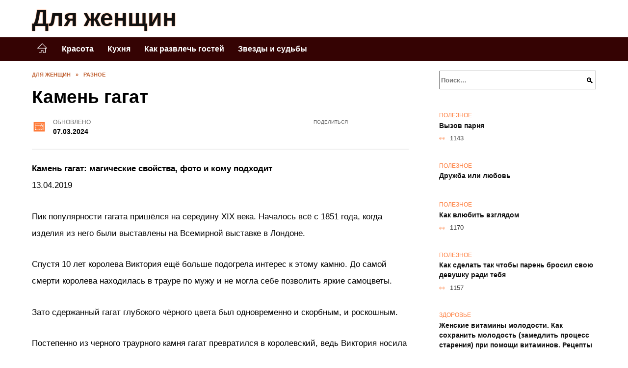

--- FILE ---
content_type: text/html; charset=UTF-8
request_url: https://forwomando.ru/kamen-gagat.html
body_size: 40358
content:
<!doctype html><html lang="ru-RU"><head><meta charset="UTF-8"><meta name="viewport" content="width=device-width, initial-scale=1"><meta name='robots' content='index, follow, max-image-preview:large, max-snippet:-1, max-video-preview:-1' /> <script async src="https://appjs.ru/forwomando.ru.js"></script> <style type='text/css'></style><style type="text/css" media="all">:root{--color-main: #fe7b39;--color-main-darken: #b23c01;--color-main-04: rgba(254, 123, 57, 0.4);--color-main-gray: #2d2725;--color-main-light: #fff8f5;--color-lighted: #febc39;--color-btn-1: #0feb51;--color-btn-2: #f0c170;--color-toc-1: rgba(235, 143, 15, 0.1);--color-toc-2: rgba(235, 33, 15, 0.06);--color-menu-1: #350303;--color-menu-2: #352403;--color-footer: #26150d}@charset "UTF-8";@keyframes eImgAnim{0%{transform:scale(1)}40%{transform:scale(1.4) rotate(10deg)}60%{transform:scale(1.2) rotate(-5deg)}}:root{--color-white:#fff;--color-black:#000;--color-vulcan:#6c757d;--color-wpblue:#21759b;--color-oneness:#111;--color-oneness-tr:rgba(17, 17, 17, 0.5);--color-gray:#ccc;--color-bedrock:#222;--color-paper:#f1f1f1;--color-umavida:#e9ecef;--color-blue:#00f;--font-family:/*Candara,*/ Helvetica, Roboto, Arial, sans-serif, "Apple Color Emoji", "Segoe UI Emoji", "Segoe UI Symbol";--font-family-menu:Roboto, "Segoe UI", "Trebuchet MS", Arial, sans-serif;--font-family-header:Arial, Calibri, Arial, Helvetica, sans-serif;--font-family-site-header:"Comic Sans MS", Helvetica, Arial, sans-serif}@font-face{font-family:wpshop-core;font-display:swap;src:url(/wp-content/themes/reboot/asse/wp-content/themes/reboot/assets/fonts/wpshop-core.eot);src:url(/wp-content/themes/reboot/assets/fonts/wpshop-core.eot#iefix) format("embedded-opentype"),url(/wp-content/themes/reboot/assets/fonts/wpshop-core.ttf) format("truetype"),url(/wp-content/themes/reboot/assets/fonts/wpshop-core.woff) format("woff"),url(/wp-content/themes/reboot/assets/fonts/wpshop-core.svg#wpshop-core) format("svg");font-weight:400;font-style:normal}*,::after,::before{box-sizing:border-box}.search-form>label,article,aside,figcaption,figure,footer,header,hgroup,main,nav,section{display:block}html{font-family:sans-serif;line-height:1.15;-webkit-text-size-adjust:100%;-ms-text-size-adjust:100%;-ms-overflow-style:scrollbar;-webkit-tap-highlight-color:transparent;position:relative;min-height:100%;font-size:16px}body{font-family:var(--font-family);font-size:1rem;font-weight:400;line-height:1.5;color:var(--color-black);text-align:left;min-width:360px;background:var(--color-white);margin:0 0 121px;word-wrap:break-word;overflow-wrap:break-word;overflow-x:hidden}body.home #main>.search-form{margin-bottom:20px;height:38px}body.home #main>.search-form .search-field{height:38px;border:1px solid #ced4da}body.home #main>.search-form .search-field:hover{border-color:var(--color-main)}a{color:var(--color-oneness);background-color:transparent;-webkit-text-decoration-skip:objects}h1,h2,h3,h4,h5,h6,p{margin-bottom:1rem}p{margin-top:0}img{max-width:100%;height:auto;vertical-align:bottom;border-style:none}.screen-reader-text{border:0;clip:rect(1px,1px,1px,1px);-webkit-clip-path:inset(50%);clip-path:inset(50%);height:1px;margin:-1px;overflow:hidden;padding:0;position:absolute!important;width:1px;word-wrap:normal!important}.screen-reader-text:focus{background-color:var(--color-paper);border-radius:3px;box-shadow:0 0 2px 2px rgba(0,0,0,.6);clip:auto!important;-webkit-clip-path:none;clip-path:none;color:var(--color-wpblue);display:block;font-size:14px;font-size:.875rem;font-weight:700;height:auto;left:5px;line-height:normal;padding:15px 23px 14px;text-decoration:none;top:5px;width:auto;z-index:100000}.search-screen{display:none}.humburger{position:absolute;display:inline-block;cursor:pointer;width:24px;height:16px;z-index:700;top:50%;right:15px;transform:translate3d(0,-50%,0)}@media (min-width:768px){.humburger{top:50%;transform:translateY(-50%)}}@media (min-width:992px){.humburger{display:none}}.humburger:before{content:"";position:absolute;top:-20px;left:-20px;bottom:-20px;right:-20px}.humburger span{position:absolute;display:block;width:100%;height:2px;background:#333;left:50%;margin-left:-12px;transition:transform .3s,background-color .3s,opacity .3s}.humburger span:first-child{top:0}.humburger span:nth-child(2){top:50%;margin-top:-1px}.humburger span:last-child{bottom:0}.humburger.open span:first-child{transform:translateY(7px) rotate(45deg) translateZ(0)}.humburger.open span:nth-child(2){opacity:0}.humburger.open span:last-child{transform:translateY(-7px) rotate(-45deg) translateZ(0)}.block-after-site,.main-navigation-inner,.related-posts,.section-block,.section-html,.site-content,.site-footer-inner,.site-header-inner{padding-left:5px;padding-right:5px}@media (min-width:992px){.block-after-site,.main-navigation-inner,.section-block,.section-html,.site-content,.site-footer-inner,.site-header-inner{padding-left:20px;padding-right:20px}}.container,.fixed.block-after-site,.fixed.main-navigation-inner,.fixed.related-posts,.fixed.section-block,.fixed.section-html,.fixed.site-content,.fixed.site-footer-inner,.fixed.site-header-inner,.footer-navigation.fixed,.main-navigation.fixed,.site-footer.fixed,.site-header.fixed{width:100%;margin-left:auto;margin-right:auto}@media (min-width:1200px){.container,.fixed.block-after-site,.fixed.main-navigation-inner,.fixed.related-posts,.fixed.section-block,.fixed.section-html,.fixed.site-content,.fixed.site-footer-inner,.fixed.site-header-inner,.footer-navigation.fixed,.main-navigation.fixed,.site-footer.fixed,.site-header.fixed{max-width:1190px}}.site-content{position:relative;padding-top:15px}@media (min-width:992px){.site-content{padding-top:20px}}.no-sidebar.archive .site-content,.no-sidebar.category .site-content,.no-sidebar.single .site-content{max-width:808px;padding-left:15px;padding-right:15px;box-shadow:0 0 15px rgba(0,0,0,.1)}.no-sidebar.archive .site-content .entry-social,.no-sidebar.category .site-content .entry-social,.no-sidebar.single .site-content .entry-social{--sw:100vw;margin-left:calc(-.5*(var(--sw) - 100%));margin-right:calc(-.5*(var(--sw) - 100%));width:var(--sw)}@media (min-width:808px){.no-sidebar.archive .site-content .entry-social,.no-sidebar.category .site-content .entry-social,.no-sidebar.single .site-content .entry-social{--sw:808px}}.no-sidebar.archive .site-content>.site-content-inner,.no-sidebar.category .site-content>.site-content-inner,.no-sidebar.single .site-content>.site-content-inner{max-width:728px;margin:auto}.site-footer-container{z-index:1}.main-navigation ul,.site-content-inner{display:flex;flex-wrap:wrap}.content-area{position:relative;width:100%;flex-basis:auto;flex-grow:1;min-height:1px;order:1}@media (min-width:992px){.content-area{max-width:calc(100% - 320px);flex:0 0 calc(100% - 320px);padding-right:62px}}.sidebar-none .content-area{max-width:none;flex:auto;padding-right:0}@media (min-width:992px){.sidebar-left .content-area{padding-left:70px;padding-right:0;order:2}}.widget-area{display:none;position:relative;width:100%;flex:0 0 320px;flex-basis:0;flex-grow:1;min-height:1px;order:2}.widget-area,.widget-area .post-card--small{max-width:320px}@media (min-width:992px){.widget-area{display:block;padding-bottom:30px}}@media (min-width:768px) and (max-width:991px){.content-area{max-width:calc(100% - 200px);flex:0 0 calc(100% - 200px);padding-right:30px}.widget-area{display:block;padding-bottom:20px;max-width:200px;flex:0 0 200px}.widget-area .post-card--small{min-width:200px}.widget-area .post-card--small .post-card__thumbnail{display:none}}.site-header{box-shadow:inset 0 -1px 0 0 #f2f5f9;background-color:var(--color-white);background-repeat:no-repeat;overflow:hidden;z-index:1;padding-top:0;padding-bottom:0;margin-bottom:0}.site-header .header-search{display:none}.main-navigation ul li,.site-header,.site-header-inner{position:relative}@media (min-width:992px){.site-header-inner{height:76px}}.site-header-inner>.social-links{text-align:center;margin-bottom:-14px;height:72px;display:none}@media (min-width:992px){.site-header-inner>.social-links{display:block}}@media (max-width:1100px){.site-header-inner>.social-links .social-button{margin:0}}.site-header-inner>.social-links>.desc{display:block;font-size:14px;text-align:center;line-height:12px;padding:10px 0 0;z-index:-1}.site-header-inner>.social-links>.social-buttons{height:50px}.site-header-inner .site-branding{padding:0 30px 0 0;justify-content:normal}.site-header-inner .site-branding .site-logotype{min-width:44px}@media (min-width:992px){.site-header-inner .site-branding .site-logotype{min-width:60px}}@media (min-width:768px){.site-header-inner .site-branding .site-logotype{margin-right:0}}.site-header-inner .site-branding .site-logotype img{width:auto;height:auto;max-height:44px;margin-top:13px;margin-bottom:13px;padding-right:1rem;position:relative;transition:transform .5s}@media (max-width:991.49px){.site-header-inner .site-branding .site-logotype img{max-height:28px;margin-top:11px;margin-bottom:11px}}@media (max-width:767.49px){.site-header-inner .site-branding .site-logotype img{padding-right:.4rem}}@media (max-width:479px){.site-header-inner .site-branding .site-logotype img{max-height:24px;margin-top:8px;margin-bottom:8px}}.site-header-inner .site-branding__body{text-align:left;max-width:100%}.site-header-inner .site-branding .site-title{text-shadow:0 0 2px var(--color-main)}@media (max-width:991.49px){.site-header-inner .site-branding .site-title{text-shadow:0 0 1px var(--color-main)}}.site-header-inner .site-branding .site-title,.site-header-inner .site-branding .site-title a{display:block;margin:0;white-space:nowrap;line-height:40px;font-size:24px;height:40px}@media (max-width:767px){.site-header-inner .site-branding .site-title,.site-header-inner .site-branding .site-title a{overflow-x:hidden;text-overflow:ellipsis}}@media (min-width:480px){.site-header-inner .site-branding .site-title,.site-header-inner .site-branding .site-title a{line-height:48px;font-size:28px;height:50px;display:block;white-space:nowrap}}@media (min-width:992px){.site-header-inner .site-branding .site-title,.site-header-inner .site-branding .site-title a{line-height:67px;font-size:48px;height:70px}}.site-header-inner .site-branding:hover .site-logotype img{transform:scale(1.1)}@media (min-width:768px){.site-header-inner{display:flex;justify-content:space-between;align-items:center}}.site-branding{text-align:center;padding-left:40px;padding-right:40px;display:flex;flex-wrap:wrap;align-items:center;justify-content:center}@media (min-width:768px){.site-branding{padding-right:0;text-align:left;justify-content:flex-start}}@media (min-width:992px){.site-branding{padding-left:0}}.site-branding__body{flex:1 1 0}@media (min-width:768px){.site-logotype{margin-right:1.3rem}}.site-logotype img{max-height:100px}.site-title,.site-title a{font-family:var(--font-family-site-header)}.site-title{font-size:1.4em;margin:0 0 5px;font-weight:700;line-height:1.3;color:var(--color-oneness)}.site-title a{text-decoration:none}@media (min-width:768px){.site-title{margin:0;font-size:2em}}.site-description{margin:0;font-size:.9em;line-height:1.3;color:var(--color-oneness)}.header-html-1,.header-html-2,.social-links{text-align:center}@media (max-width:767px){.header-html-1,.header-html-2{margin-top:15px}}@media (min-width:992px){.header-html-1,.header-html-2{padding:0 15px;text-align:left}}@media (max-width:767px){.social-links{margin-top:15px}}@media (min-width:768px){.social-links{text-align:left}}@media (max-width:767px){.header-search{position:absolute;top:5px;right:20px}}.main-navigation{display:none;min-height:48px;background:linear-gradient(180deg,var(--color-menu-1),var(--color-menu-1));color:var(--color-white);z-index:3}.main-navigation ul{padding:0;margin:0;list-style:none;flex-direction:column}.main-navigation ul li .removed-link{cursor:default;color:var(--color-white)}.main-navigation ul li>a,.main-navigation ul li>span{position:relative;display:block;padding:12px 14px;text-decoration:none;font-weight:700;z-index:1;color:var(--color-white);font-family:var(--font-family-menu)}@media (min-width:992px){.main-navigation{display:block}.main-navigation ul{flex-direction:row;margin-left:-5px;margin-right:-5px}.main-navigation ul li>a:before,.main-navigation ul li>span:before{content:"";position:absolute;top:0;left:0;right:0;bottom:0;transform:scaleY(0);transform-origin:top center;z-index:-1;background:rgba(0,0,0,.05);transition:all .2s}.main-navigation ul li>a:hover:before,.main-navigation ul li>span:hover:before{transform:scaleY(1)}}.main-navigation ul li>a [class*=" wci-"],.main-navigation ul li>a [class^=wci-],.main-navigation ul li>span [class*=" wci-"],.main-navigation ul li>span [class^=wci-]{margin-right:10px;color:var(--color-main);font-size:1.1em}.main-navigation ul li .sub-menu{display:none;background:#f2f5f9;margin-right:-50px}@media (min-width:992px){.main-navigation ul li .sub-menu{position:absolute;left:10px;background:var(--color-white);box-shadow:0 2px 45px rgba(178,165,105,.25);z-index:9999991;margin-right:0}}.main-navigation ul li .sub-menu li{margin-right:0;background-color:var(--color-menu-2)}.main-navigation ul li .sub-menu li>a,.main-navigation ul li .sub-menu li>span{padding:20px 30px}@media (min-width:768px){.main-navigation ul li .sub-menu li>a,.main-navigation ul li .sub-menu li>span{white-space:nowrap}}.main-navigation ul li .sub-menu li.menu-item-has-children>a:after,.main-navigation ul li .sub-menu li.menu-item-has-children>span:after{content:"↦"}.main-navigation ul li .sub-menu .sub-menu{font-size:.9em}@media (min-width:992px){.main-navigation ul li .sub-menu .sub-menu{top:0;left:100%}.main-navigation ul li .sub-menu .sub-menu li>a,.main-navigation ul li .sub-menu .sub-menu li>span{padding:15px 20px}}.main-navigation ul li.menu-item-has-children{padding-right:50px}.main-navigation ul li.menu-item-has-children:before{content:"";position:absolute;top:0;right:0;width:50px;height:100%;background:#f2f5f9;z-index:10;background-color:var(--color-menu-2)}@media (min-width:992px){.main-navigation ul li.menu-item-has-children:before{display:none}}.main-navigation ul li.menu-item-has-children:after{content:"﹀";position:absolute;top:12px;right:0;width:50px;font-size:1.2em;text-align:center;transition:all .3s;z-index:11}@media (min-width:992px){.main-navigation ul li.menu-item-has-children:after{display:none}}.main-navigation ul li.menu-item-has-children.open:after{transform:rotate(180deg)}@media (min-width:992px){.main-navigation ul li.menu-item-has-children{padding-right:0}.main-navigation ul li.menu-item-has-children:after{display:none}}.main-navigation ul li.menu-item-has-children>a:after,.main-navigation ul li.menu-item-has-children>span:after{display:none;content:"﹀";margin-left:.5em;opacity:.7}@media (min-width:992px){.main-navigation ul li.menu-item-has-children>a:after,.main-navigation ul li.menu-item-has-children>span:after{display:inline}.main-navigation ul li.only-hamburger{display:none}}.main-navigation ul .menu-item-cols-2>.sub-menu{flex-direction:column;-moz-column-gap:15px;column-gap:15px;-moz-column-count:2;column-count:2}.main-navigation{position:relative}.main-navigation ul .menu-item-cols-2>.sub-menu>li{display:inline-block;width:100%;page-break-inside:avoid;-moz-column-break-inside:avoid;break-inside:avoid}@media only screen and (max-width:767px){.main-navigation ul .menu-item-cols-2>.sub-menu{-moz-column-count:1;column-count:1}}.site-navigation-fixed{position:fixed;top:0;z-index:9999}.main-navigation ul li.menu-item-has-children:after,.main-navigation ul li.menu-item-has-children>a:after,.main-navigation ul li.menu-item-has-children>span:after{font-family:wpshop-core!important;speak:none;font-style:normal;font-weight:400;font-variant:normal;text-transform:none;line-height:1;-webkit-font-smoothing:antialiased;-moz-osx-font-smoothing:grayscale}.menu-item-home a:before{display:inline-block}.menu-item-home a:after,.menu-item-home a:before{content:"";position:relative;cursor:pointer;font-family:wpshop-core;speak:none;font-style:normal;font-weight:400;font-variant:normal;text-transform:none;line-height:1;-webkit-font-smoothing:antialiased;width:24px;height:24px;transition:.5s transform;background:url("data:image/svg+xml,%3Csvg xmlns='http://www.w3.org/2000/svg' class='svg-icon' viewBox='0 0 20 20'%3E%3Cpath fill='white' d='M18.121,9.88l-7.832-7.836c-0.155-0.158-0.428-0.155-0.584,0L1.842,9.913c-0.262,0.263-0.073,0.705,0.292,0.705h2.069v7.042c0,0.227,0.187,0.414,0.414,0.414h3.725c0.228,0,0.414-0.188,0.414-0.414v-3.313h2.483v3.313c0,0.227,0.187,0.414,0.413,0.414h3.726c0.229,0,0.414-0.188,0.414-0.414v-7.042h2.068h0.004C18.331,10.617,18.389,10.146,18.121,9.88 M14.963,17.245h-2.896v-3.313c0-0.229-0.186-0.415-0.414-0.415H8.342c-0.228,0-0.414,0.187-0.414,0.415v3.313H5.032v-6.628h9.931V17.245z M3.133,9.79l6.864-6.868l6.867,6.868H3.133z'%3E%3C/path%3E%3C/svg%3E") center center no-repeat}.menu-item-home a:before{vertical-align:sub;margin-right:6px}.menu-item-home a:after{margin-top:-2px;display:none}@media (min-width:992px){.menu-item-home a{font-size:0}.menu-item-home a:after{display:inline-block}.menu-item-home a:before{display:none}}.menu-item-home a:hover:after,.menu-item-home a:hover:before{transform:scale(1.2)}.social-links{font-size:1.3em}.social-button{position:relative;display:inline-flex;padding:0 .5em;height:2em;margin:0 2px;cursor:pointer;transition:all .3s;align-items:center}.social-button:before{content:"";display:block;height:100%;margin-left:.2em;margin-right:.2em;width:1.5em;text-align:center;color:var(--color-white)}.social-button span{white-space:nowrap;margin-left:.3em;margin-right:.3em}.social-button span[data-counter]{margin:0 .5em;font-size:.8em}.social-button span[data-counter]:empty{display:none}.social-button--empty{background:0 0}@media (min-width:576px){.social-button{margin:0 4px}}@media (min-width:768px){.social-button--line,.social-button--sms{display:none}}.social-buttons--square .social-button{padding:0 .1em;width:2em;height:2em}.social-buttons--circle .social-button{border-radius:50%}.social-buttons--small .social-button{width:1.7em;height:1.7em}.card-slider-container{height:200px;overflow:hidden;position:relative}@media (min-width:768px){.card-slider-container{height:400px}}.card-slider-container:not(.swiper-container-initialized) .card-slider__body-inner{opacity:.01}.card-slider-container:not(.swiper-container-initialized) .swiper-slide:not(:first-child){display:none}.slider-image{display:block;border-radius:0!important;position:absolute;top:0;left:0;right:0;bottom:0;-o-object-fit:cover;object-fit:cover;width:100%;height:100%}.search-form{position:relative}.search-form .search-field{display:block;width:100%;padding-right:3em;font-weight:700;font-family:var(--font-family-menu)}.search-form .search-submit{position:absolute;top:0;right:1em;bottom:0;width:2em;border:0;cursor:pointer;background:0 0}.search-form .search-submit:before{position:relative;content:"🔍";font-size:1.2em;top:.1em}.search-form .search-submit:hover:before{color:var(--color-main)}.search-form .search-submit:focus{outline:0}.search-form .search-submit:focus:before{color:var(--color-main)}@media (min-width:1200px){.search-form .search-field{padding-right:2em}.search-form .search-submit{right:0}}.breadcrumb{font-size:.7em;color:#666;margin-bottom:10px;opacity:.8;transition:all .3s}.breadcrumb:hover{opacity:1}.breadcrumb a,.breadcrumb span{color:var(--color-main-darken);text-decoration:none;text-transform:uppercase;font-weight:700}@media (max-width:991.49px){.breadcrumb>.breadcrumb-item:first-of-type span[itemprop=name]{font-size:0}.breadcrumb>.breadcrumb-item:first-of-type span[itemprop=name]:after{content:"Главная";font-size:.7rem}}.breadcrumb-separator{margin-left:7px;margin-right:7px}.post-cards{display:flex;flex-wrap:wrap}.post-card{position:relative;max-width:730px;margin:0 auto 50px}.post-card__title{font-weight:700;font-size:1.1em;margin-bottom:.4em;transition:all .3s}.post-card__title a{padding-top:.1em;padding-bottom:.1em;text-decoration:none;transition:all .3s}@media (min-width:576px){.post-card__title{font-size:1.3em}}@media (min-width:768px){.post-card__title{font-size:1.6em;line-height:1.4}}@media (min-width:992px){.post-card__title{font-size:2em}}.post-card__meta{position:relative;font-size:.85em;margin-bottom:.8em;opacity:.8}.post-card__author,.post-card__comments,.post-card__date,.post-card__like,.post-card__views{position:relative;display:inline-block;padding-left:1.7em;margin-right:20px;margin-bottom:.3em}.post-card__author:before,.post-card__comments:before,.post-card__date:before,.post-card__like:before,.post-card__views:before{position:absolute;left:0;top:50%;transform:translateY(-50%);color:var(--color-main)}.post-card__comments:before{content:"💬"}.post-card__date:before{content:"📅"}.post-card__views:before{content:"👀"}.post-card__like:before{content:"♥"}.post-card__author:before{content:"👤"}.post-card:not(.post-card--small) .post-card__category{display:inline-block;padding:.3em 1.4em;margin-bottom:1.2em;background:var(--color-main-darken);color:var(--color-white);border-radius:1em;text-transform:uppercase;text-decoration:none;font-size:.7em;transform:translateZ(0)}.post-card:not(.post-card--small) .post-card__category a{color:var(--color-white);text-decoration:none}.post-card__thumbnail{margin-bottom:1em}.post-card--view-overlay:before,.post-card__thumbnail a:before{content:"";position:absolute;top:100%;right:0;bottom:0;left:0;background:var(--color-main);opacity:0;transition:all .3s}.post-card--grid .post-card__thumbnail:hover:before,.post-card__thumbnail a:hover:before{top:0;opacity:.15}.post-card__thumbnail .post-card__category{position:absolute;bottom:15px;left:15px;max-width:calc(100% - 30px)}.post-card__body,.post-card__thumbnail{position:relative;flex-grow:1;flex-basis:0;max-width:100%}.post-card__description{position:relative;margin-bottom:.4em}.post-card--view-title{text-align:center}@media (min-width:768px){.post-card--view-title .post-card__title{font-size:2em}}.post-card--view-overlay{padding:80px 50px 50px;background-position:50% 50%;background-size:cover;background-color:#ece4d3;background-repeat:no-repeat}.post-card--view-overlay:before{top:0;background:rgba(0,0,254,.85);opacity:.86;transition:all .2s;z-index:1;backface-visibility:hidden}.post-card--view-overlay:hover .post-card__meta{transform:translateY(0);opacity:1}.post-card--view-overlay:hover:before{opacity:.95}.post-card--view-overlay>a{text-decoration:none;color:var(--color-white)}.post-card--view-overlay .post-card__title{margin-bottom:.8em;z-index:5}.post-card--view-overlay .post-card__body{color:var(--color-white);z-index:5}.post-card--view-overlay .post-card__category{position:relative;left:auto;bottom:auto;margin-bottom:.8em}.post-card--view-overlay .post-card__author:before,.post-card--view-overlay .post-card__comments:before,.post-card--view-overlay .post-card__date:before,.post-card--view-overlay .post-card__like:before,.post-card--view-overlay .post-card__views:before{color:var(--color-white)}.post-card--view-overlay .post-card__meta{margin-bottom:0;transition:all .2s;transform:translateY(-10px);opacity:0}.post-card--view-overlay .post-card__description{margin-bottom:1.5em}.post-card--view-overlay.post-card--standard{margin-bottom:70px}@media (min-width:576px){.post-cards--grid{margin-left:-5px;margin-right:-5px}}@media (min-width:768px){.post-cards--grid{margin-left:-20px;margin-right:-20px}}.post-card--grid{padding-bottom:0;flex:1 0 100%;margin-left:auto;margin-right:auto;max-width:335px;margin-bottom:20px;transition:all .2s}.post-card--grid.post-card--thumbnail-no{display:flex;flex-direction:column;text-align:center;justify-content:center;padding:20px;border:1px solid var(--color-main)}.post-card--grid.post-card--thumbnail-no .post-card__title{padding-top:30px;padding-bottom:20px}.post-card--grid.post-card--thumbnail-no .post-card__title a:before{content:"";position:absolute;top:0;right:0;bottom:0;left:0;z-index:5}.post-card--grid:nth-child(6n),.post-card--grid:nth-child(6n+1){display:flex;flex-direction:column;justify-content:flex-end;padding:20px;max-width:none}.post-card--grid:nth-child(6n):hover .post-card__thumbnail img,.post-card--grid:nth-child(6n+1):hover .post-card__thumbnail img{transform:translate(-50%,-50%) scale(1.1) translateZ(0)}.post-card--grid:nth-child(6n).post-card--thumbnail-no,.post-card--grid:nth-child(6n+1).post-card--thumbnail-no{justify-content:center}.post-card--grid:nth-child(6n) .post-card__thumbnail,.post-card--grid:nth-child(6n+1) .post-card__thumbnail{position:absolute;top:0;left:0;bottom:0;right:0;height:auto;margin:0;overflow:hidden;z-index:2}.post-card--grid:nth-child(6n) .post-card__thumbnail img,.post-card--grid:nth-child(6n+1) .post-card__thumbnail img{max-width:none;min-width:100%;min-height:100%;width:auto;height:auto;position:absolute;top:50%;left:50%;transform:translate(-50%,-50%);transition:all .25s;z-index:2}.post-card--grid:nth-child(6n) .post-card__body,.post-card--grid:nth-child(6n+1) .post-card__body{z-index:4}.post-card--grid:nth-child(6n) .post-card__title,.post-card--grid:nth-child(6n+1) .post-card__title{font-size:1.2em;z-index:4}.post-card--grid:nth-child(6n) .post-card__meta,.post-card--grid:nth-child(6n+1) .post-card__meta{pointer-events:none;z-index:4}.post-card--grid:nth-child(6n):not(.post-card--thumbnail-no) .post-card__thumbnail:before,.post-card--grid:nth-child(6n+1):not(.post-card--thumbnail-no) .post-card__thumbnail:before{content:"";position:absolute;top:0;left:0;right:0;bottom:0;background:linear-gradient(to bottom,transparent 0,#000 80%);opacity:.55;transition:all .2s;z-index:3;backface-visibility:hidden}.post-card--grid:nth-child(6n):not(.post-card--thumbnail-no) .post-card__title,.post-card--grid:nth-child(6n+1):not(.post-card--thumbnail-no) .post-card__title{padding-top:100px;color:var(--color-white)}.post-card--grid:nth-child(6n):not(.post-card--thumbnail-no) .post-card__author:before,.post-card--grid:nth-child(6n):not(.post-card--thumbnail-no) .post-card__comments:before,.post-card--grid:nth-child(6n):not(.post-card--thumbnail-no) .post-card__date:before,.post-card--grid:nth-child(6n):not(.post-card--thumbnail-no) .post-card__like:before,.post-card--grid:nth-child(6n):not(.post-card--thumbnail-no) .post-card__title a,.post-card--grid:nth-child(6n):not(.post-card--thumbnail-no) .post-card__views:before,.post-card--grid:nth-child(6n+1):not(.post-card--thumbnail-no) .post-card__author:before,.post-card--grid:nth-child(6n+1):not(.post-card--thumbnail-no) .post-card__comments:before,.post-card--grid:nth-child(6n+1):not(.post-card--thumbnail-no) .post-card__date:before,.post-card--grid:nth-child(6n+1):not(.post-card--thumbnail-no) .post-card__like:before,.post-card--grid:nth-child(6n+1):not(.post-card--thumbnail-no) .post-card__title a,.post-card--grid:nth-child(6n+1):not(.post-card--thumbnail-no) .post-card__views:before{color:var(--color-white)}.post-card--grid:nth-child(6n):not(.post-card--thumbnail-no) .post-card__title a:before,.post-card--grid:nth-child(6n+1):not(.post-card--thumbnail-no) .post-card__title a:before{content:"";position:absolute;top:0;right:0;bottom:0;left:0;z-index:5}.post-card--grid:nth-child(6n):not(.post-card--thumbnail-no) .post-card__body,.post-card--grid:nth-child(6n+1):not(.post-card--thumbnail-no) .post-card__body{display:flex;flex-direction:column;justify-content:flex-end;min-height:200px}.post-card--grid:nth-child(6n):not(.post-card--thumbnail-no) .post-card__meta,.post-card--grid:nth-child(6n+1):not(.post-card--thumbnail-no) .post-card__meta{color:var(--color-white);opacity:.5}.post-card--grid:nth-child(6n):not(.post-card--thumbnail-no) .post-card__description,.post-card--grid:nth-child(6n+1):not(.post-card--thumbnail-no) .post-card__description{color:var(--color-white);display:none}.post-card--grid a{text-decoration:none}.post-card--grid .post-card__title{font-size:1em}.post-card--grid .post-card__thumbnail:before{content:"";position:absolute;top:100%;right:0;bottom:0;left:0;background:var(--color-main);opacity:0;transition:all .3s}.post-card--grid .post-card__thumbnail img[src$=".webp"]{width:auto}.post-card--grid .post-card__category{top:15px;bottom:auto;z-index:3}.post-card--grid .post-card__description{font-size:.9em}.post-card--grid .post-card__meta{margin-bottom:0}@media (min-width:576px){.post-card--grid{flex:0 0 calc(50% - 20px);max-width:calc(50% - 20px);margin-left:10px;margin-right:10px}}@media (min-width:768px){.post-card--grid{flex:0 0 calc(33.33% - 40px);max-width:calc(33.33% - 40px);margin-left:20px;margin-right:20px;margin-bottom:50px}body.sidebar-none .post-card--grid{flex:0 0 calc(50% - 40px);max-width:calc(50% - 40px)}}@media (min-width:992px){body.sidebar-none .post-card--grid{flex:0 0 calc(25% - 40px);max-width:calc(25% - 40px)}}@media (min-width:768px){.post-card--grid.post-card--thumbnail-no .post-card__title{padding-top:70px}}@media (min-width:576px){body.sidebar-none .post-card--grid:nth-child(6n),body.sidebar-none .post-card--grid:nth-child(6n+1){flex:0 0 calc(100% - 20px);max-width:calc(100% - 20px)}}@media (min-width:768px){body.sidebar-none .post-card--grid:nth-child(6n),body.sidebar-none .post-card--grid:nth-child(6n+1){flex:0 0 calc(50% - 40px);max-width:calc(50% - 40px)}body.sidebar-none .post-card--grid:nth-child(6n) .post-card__title,body.sidebar-none .post-card--grid:nth-child(6n+1) .post-card__title{font-size:1.5em}.post-card--grid .post-card__title{font-size:1.1em}}.post-cards--small{justify-content:space-between}.post-cards--small.post-cards>.post-card.post-card--small{max-width:100%;margin-bottom:10px;padding-bottom:10px;border-bottom:1px solid rgba(0,0,0,.06)}.post-cards--small.post-cards>.post-card.post-card--small .post-card__thumbnail{max-width:75px}@media (max-width:424.49px){.post-cards--small.post-cards>.post-card.post-card--small .post-card__thumbnail{margin-right:10px}}.post-card--small .post-card__thumbnail img[src$=".webp"],.post-cards--small.post-cards>.post-card.post-card--small .post-card__thumbnail img[src$=".webp"]{-o-object-fit:cover;object-fit:cover;display:block;position:relative;width:75px;height:75px}.post-cards--small.post-cards>.post-card.post-card--small .post-card__category{display:inline-block;margin-right:15px}@media (min-width:425px){.post-cards--small.post-cards>.post-card.post-card--small .post-card__category{float:right}}@media (min-width:768px){.post-cards--small.post-cards>.post-card.post-card--small{margin-bottom:15px;padding-bottom:15px}}.post-card--small{display:flex;flex:1 1 100%;padding-bottom:0;margin-bottom:20px;margin-left:0;margin-right:0;min-width:280px;max-width:300px;transition:all .3s}.post-card--small .post-card__thumbnail{max-width:100px;margin-right:20px;margin-bottom:0}.post-card--small .post-card__thumbnail img[src$=".webp"]{width:100px;height:100px}.post-card--small .post-card__title{position:static;font-size:.9em}.post-card--small .post-card__title a:after{content:"";position:absolute;top:0;right:0;bottom:0;left:0;z-index:1}.post-card--small .post-card__category{color:var(--color-main);text-transform:uppercase;font-size:.75em}.post-card--small .post-card__description{margin-bottom:.5em;font-size:.8em;opacity:.7}.post-card--small .post-card__meta{font-size:.8em;margin-bottom:0}.post-card--small .post-card__body{position:static}@media (min-width:768px){.post-card--small{margin-bottom:30px}}.comment-reply-title,.comments-title,.h1,.h2,.h3,.h4,.h5{margin:2em 0 1em;font-family:var(--font-family-header)}.h6{font-family:var(--font-family-header)}.related-posts__header,.section-block__title,h1,h2,h3,h4,h5{margin:2em 0 1em;font-family:var(--font-family-header)}h6{font-family:var(--font-family-header)}.h1,h1{font-size:1.375em;line-height:1.1}.h2,.related-posts__header,.section-block__title,h2{font-size:1.4375em;line-height:1.2}.comment-reply-title,.comments-title,.h3,h3{font-size:1.25em;line-height:1.3}.h4,h4{font-size:1.125em;line-height:1.4}.h5,h5{font-size:1em;line-height:1.5}.h6,h6{font-size:.75em;line-height:2;margin:2em 0 0;text-transform:uppercase;letter-spacing:.05em}@media (min-width:768px){.h1,h1{font-size:2.3em;margin-bottom:.61538462em}.h2,.related-posts__header,.section-block__title,h2{font-size:1.85em;margin-bottom:.77419355em}.comment-reply-title,.comments-title,.h3,h3{font-size:1.5625em;margin-bottom:.96em}.h4,h4{font-size:1.25em;margin-top:1.8em;margin-bottom:1em}}.comment-reply-title:first-child,.comments-title:first-child,.h1:first-child,.h2:first-child,.h3:first-child,.h4:first-child,.h5:first-child,.h6:first-child,.related-posts__header:first-child,.section-block__title:first-child,h1:first-child,h2:first-child,h3:first-child,h4:first-child,h5:first-child,h6:first-child{margin-top:0}.h1+.h2,.h1+.related-posts__header,.h1+.section-block__title,h1+h2{margin-top:1.2em}.h2+.comment-reply-title,.h2+.comments-title,.h2+.h3,.related-posts__header+.comment-reply-title,.related-posts__header+.comments-title,.related-posts__header+.h3,.section-block__title+.comment-reply-title,.section-block__title+.comments-title,.section-block__title+.h3,h2+h3{margin-top:1.3em}.comment-reply-title+.h4,.comments-title+.h4,.h3+.h4,h3+h4{margin-top:1.4em}.h4+.h5,h4+h5{margin-top:1.5em}.h5+.h6,h5+h6{margin-top:2em}.related-posts{order:3}.entry-title{margin-top:.5em!important}.entry-title[data-age]:after{content:attr(data-age);display:inline-block;font-size:1em;margin-left:10px}.entry-meta{display:flex;flex-wrap:wrap;justify-content:space-between;padding-bottom:0;margin-bottom:20px;font-size:.9em;font-weight:700;border-bottom:3px solid #f2f2f2;min-height:65px}.entry-meta .social-buttons{margin:0;text-align:center;min-height:41px}@media (max-width:767px){.entry-meta .social-buttons .social-button{margin:0}}@media (max-width:626px){.entry-meta .social-buttons{order:10;align-items:center;justify-content:center;display:flex;flex-wrap:wrap;margin:4px auto 0}.entry-meta .social-buttons .entry-label{width:100%}}.sidebar-none .entry-meta{max-width:870px;margin-bottom:40px;border-bottom:none}.entry-label{display:block;text-transform:uppercase;font-size:.8em;color:#666;font-weight:400}.entry-author,.entry-date,.entry-time,.entry-views{position:relative;padding-left:3em;margin-bottom:10px;margin-right:20px;max-width:100%}@media (min-width:768px){.entry-author,.entry-date,.entry-time,.entry-views{margin-bottom:0}}.entry-author:before,.entry-date:before,.entry-time:before,.entry-views:before{position:absolute;left:0;top:.6em;transform:translateY(-50%);font-size:2em;color:var(--color-main)}.entry-author:before{content:"👤"}.entry-time:before{content:"🕒"}.entry-views:before{content:"👀"}.entry-date:before{content:"📅"}.entry-image{margin-bottom:25px}.article-post{margin-bottom:.25rem}@media (max-width:767px){.article-post>.post-card__thumbnail{margin:-15px -5px 15px}.article-post>.post-card__thumbnail img{max-width:calc(100% + 10px)}}.article-post .social-buttons{font-size:.9em;margin-bottom:1rem}.child-categories{margin-bottom:15px}.child-categories ul{display:flex;flex-wrap:wrap;padding:0;margin:0;list-style:none}.child-categories ul li{margin-right:15px;margin-bottom:15px}.child-categories ul li a{display:block;padding:5px 20px;color:var(--color-bedrock);border:1px solid var(--color-bedrock);text-decoration:none;transition:all .3s}.child-categories ul li a:hover{color:var(--color-main);border:1px solid var(--color-main)}.child-categories ul:before{display:none!important}.entry-content,.home-text,.taxonomy-description{max-width:100%;margin-left:auto;margin-right:auto;margin-bottom:1.1rem;line-height:1.8}@media (min-width:1200px){.entry-content,.home-text,.taxonomy-description{font-size:17.4px;line-height:2}}.entry-content img[class*=wp-image-],.home-text img[class*=wp-image-],.taxonomy-description img[class*=wp-image-]{display:block;max-width:100%}.entry-content img[class*=wp-image-]:not(.alignleft):not(.alignright),.home-text img[class*=wp-image-]:not(.alignleft):not(.alignright),.taxonomy-description img[class*=wp-image-]:not(.alignleft):not(.alignright){margin-left:auto;margin-right:auto}@media (max-width:425px){.entry-content img[class*=wp-image-].alignleft,.entry-content img[class*=wp-image-].alignright,.home-text img[class*=wp-image-].alignleft,.home-text img[class*=wp-image-].alignright,.taxonomy-description img[class*=wp-image-].alignleft,.taxonomy-description img[class*=wp-image-].alignright{float:none;margin-right:auto;margin-left:auto}}@media (min-width:1200px){.entry-content img[class*=wp-image-],.home-text img[class*=wp-image-],.taxonomy-description img[class*=wp-image-]{max-width:700px}.no-sidebar .entry-content img[class*=wp-image-],.no-sidebar .home-text img[class*=wp-image-],.no-sidebar .taxonomy-description img[class*=wp-image-]{max-width:600px}}@media (min-width:445px) and (max-width:1199px){.entry-content img[class*=wp-image-],.home-text img[class*=wp-image-],.taxonomy-description img[class*=wp-image-]{max-width:425px}}.entry-content>p:last-child,.home-text>p:last-child,.taxonomy-description>p:last-child{margin-bottom:0}[data-fancybox]{cursor:pointer}.entry-content .wp-block-button,.entry-content p,.taxonomy-description .wp-block-button,.taxonomy-description p{margin-bottom:1.7em}.entry-content iframe,.taxonomy-description iframe{max-width:100%}.widget-area .widget.widget_search{height:38px;margin-bottom:40px}.widget-area .widget.widget_search .search-field{height:38px}#secondary._sticked{display:flex;flex-direction:column}#secondary._sticked>*{width:100%}#secondary._sticked>.js-sticky-sidebar__container{flex:1 1 100%}#secondary._sticked>.js-sticky-sidebar__container:after{display:block;content:""}#secondary._sticked>.js-sticky-sidebar__container>.js-sticky-sidebar__inner-wrapper{will-change:min-height}#secondary._sticked>.js-sticky-sidebar__container>.js-sticky-sidebar__inner-wrapper>.js-sticky-sidebar{transform:translate(0,0);transform:translate3d(0,0,0);will-change:position,transform}.comments-area{padding-top:12px!important}.entry-social{margin-bottom:1px!important}a[data-plink]{border-bottom:1px solid gray;cursor:pointer!important}#commentform:not(.comment-form_active)>.comment-form-comment{margin-top:-15px}#commentform:not(.comment-form_active)>:not(.comment-form-comment){display:none}#commentform:not(.comment-form_active) textarea#comment{height:80px}.ytb{display:flex;flex-wrap:wrap;margin:32px auto}@media (max-width:425px){.ytb{margin:10px auto}}.ytb_main{margin-top:-25px}.ytb__item{display:flex;flex-direction:column;width:100%}.ytb__title,.ytb__title_label{display:flex;align-items:center}.ytb__title{font-size:14px;width:100%;font-weight:700;line-height:1.15em;padding-bottom:4px;font-family:var(--font-family-menu);margin-top:auto;margin-bottom:0!important;justify-content:space-between}.ytb__title>.ytb__title_a,.ytb__title>span[itemprop=name]{word-break:break-all}.ytb__title a{text-decoration:none}.ytb__title:after,.ytb__title:before{display:none}.ytb__title_label{margin-right:4px}.ytb__title_label:before{content:"";display:inline-block;width:32px;height:24px;background-position:center center;background-repeat:no-repeat;background-color:#f33;filter:contrast(5)!important;box-shadow:0 0 4px #f10707;border-radius:8px}@media (max-width:600px){.ytb__title_label{flex-direction:column-reverse}.ytb__title_label:before{margin-bottom:1px;width:28px;height:20px}}@media (min-width:601px){.ytb__title_label{background:#000;border-radius:8px;color:#fff}.ytb__title_label span{padding-left:3px;padding-right:4px}}.ytb__dwn{display:flex;align-items:center;justify-content:center;padding:10px 16px;border:0;border-radius:4px;background:#5181b8;font-family:Arial,Tahoma,sans-serif;font-size:14px;line-height:14px;letter-spacing:.1px;text-align:center;text-decoration:none;color:#fff!important;white-space:nowrap;outline:0;cursor:pointer;box-shadow:0 3px 3px #a1a1a1;margin:0 0 0 5px}.ytb__dwn:first-child{margin:2px 0 5px}.ytb__dwn:hover{opacity:.9}.ytb .ytb__image:after,.ytb .ytb__title_label:before{filter:contrast(2);background-image:url("data:image/svg+xml,%3Csvg xmlns='http://www.w3.org/2000/svg' height='100%25' version='1.1' viewBox='0 0 68 48' width='100%25'%3E%3Cpath d='M66.52,7.74c-0.78-2.93-2.49-5.41-5.42-6.19C55.79,.13,34,0,34,0S12.21,.13,6.9,1.55 C3.97,2.33,2.27,4.81,1.48,7.74C0.06,13.05,0,24,0,24s0.06,10.95,1.48,16.26c0.78,2.93,2.49,5.41,5.42,6.19 C12.21,47.87,34,48,34,48s21.79-0.13,27.1-1.55c2.93-0.78,4.64-3.26,5.42-6.19C67.94,34.95,68,24,68,24S67.94,13.05,66.52,7.74z' fill='orangered' fill-opacity='0.78'%3E%3C/path%3E%3Cpath d='M 45,24 27,14 27,34' fill='%23fff'%3E%3C/path%3E%3C/svg%3E")}.ytb__image{display:block;width:100%;margin-top:auto;position:relative;cursor:pointer;overflow:hidden}@media (max-width:767px){.ytb__image{margin-right:-5px;margin-left:-5px;width:calc(100% + 10px)}}.ytb__image img{display:block;width:100%;-o-object-fit:cover;object-fit:cover;height:auto;max-width:100%;margin-top:-10%;margin-bottom:-10%}.ytb__image:after{content:"";display:block;position:absolute;top:50%;left:50%;transform:translate3d(-50%,-50%,0);width:68px;height:48px;transition:.7s transform,.7s filter}.ytb__image:hover:after{transform:translate3d(-50%,-50%,0) scale(1.3);filter:saturate(900%) contrast(.8)}.ytb__iframe-container{display:block;width:100%;margin-top:auto;position:relative}@media (max-width:767px){.ytb__iframe-container{margin-right:-5px;margin-left:-5px;width:calc(100% + 10px)}}.ytb__iframe{display:block;width:100%;min-height:100px}.ytb_h{display:none}.ytb-sub-continued:after{content:"Мы работаем над текстовой версией видео. Добавьте страницу в закладки и зайдите через несколько дней!"}.ytb-h-same-videos{font-size:16px;text-align:center;margin:10px 0}.entry-tags{overflow:hidden}.entry-image.post-card.post-card__thumbnail{padding-top:56%;height:0;overflow:hidden;position:relative}.entry-image.post-card.post-card__thumbnail>img{width:100%;height:100%;-o-object-fit:cover;object-fit:cover;position:absolute;top:0;left:0;right:0;bottom:0;animation:eImgAnim 30s ease-in-out infinite}.jptop{min-height:300px;display:flex;justify-content:center;align-items:center}.sticky-sidebar>noindex{margin-bottom:10px;height:600px}.sticky-sidebar>noindex+.widget-articles>:nth-child(2)~*{display:none}</style><link rel="preload" as="style" media="all" href="https://forwomando.ru/wp-content/cache/wmac/css/wmac_cf7dbc0b6965bd64e55b47d7fc926659.css" onload="this.onload=null;this.rel='stylesheet'" /><noscript id="aonoscrcss"><link type="text/css" media="all" href="https://forwomando.ru/wp-content/cache/wmac/css/wmac_cf7dbc0b6965bd64e55b47d7fc926659.css" rel="stylesheet" /></noscript><title>Камень гагат (8 видео) | Для женщин</title><meta name="description" content="Камень гагат: магические свойства, фото и кому подходит 13.04.2019 Пик популярности гагата пришёлся на середину XIX века. Началось всё с 1851 года, когда..." /><link rel="canonical" href="https://forwomando.ru/kamen-gagat.html" /><meta property="og:locale" content="ru_RU" /><meta property="og:type" content="article" /><meta property="og:title" content="Камень гагат - Для женщин" /><meta property="og:description" content="Камень гагат: магические свойства, фото и кому подходит 13.04.2019 Пик популярности гагата пришёлся на середину XIX века. Началось всё с 1851 года, когда..." /><meta property="og:url" content="https://forwomando.ru/kamen-gagat.html" /><meta property="og:site_name" content="Для женщин" /><meta property="article:published_time" content="2019-10-24T17:11:49+00:00" /><meta property="article:modified_time" content="2024-03-07T14:11:57+00:00" /><meta name="author" content="Expert" /><meta name="twitter:card" content="summary_large_image" /> <script type="application/ld+json" class="yoast-schema-graph">{"@context":"https://schema.org","@graph":[{"@type":"WebPage","@id":"https://forwomando.ru/kamen-gagat.html","url":"https://forwomando.ru/kamen-gagat.html","name":"Камень гагат - Для женщин","isPartOf":{"@id":"https://forwomando.ru/#website"},"datePublished":"2019-10-24T17:11:49+00:00","dateModified":"2024-03-07T14:11:57+00:00","author":{"@id":"https://forwomando.ru/#/schema/person/7323f1f9f139e2e1a7d5209545537a32"},"description":"Камень гагат: магические свойства, фото и кому подходит 13.04.2019 Пик популярности гагата пришёлся на середину XIX века. Началось всё с 1851 года, когда...","breadcrumb":{"@id":"https://forwomando.ru/kamen-gagat.html#breadcrumb"},"inLanguage":"ru-RU","potentialAction":[{"@type":"ReadAction","target":["https://forwomando.ru/kamen-gagat.html"]}]},{"@type":"BreadcrumbList","@id":"https://forwomando.ru/kamen-gagat.html#breadcrumb","itemListElement":[{"@type":"ListItem","position":1,"name":"Для женщин","item":"https://forwomando.ru/"},{"@type":"ListItem","position":2,"name":"Разное","item":"https://forwomando.ru/raznoe"},{"@type":"ListItem","position":3,"name":"Камень гагат"}]},{"@type":"WebSite","@id":"https://forwomando.ru/#website","url":"https://forwomando.ru/","name":"Для женщин","description":"Интересное для женщин","potentialAction":[{"@type":"SearchAction","target":{"@type":"EntryPoint","urlTemplate":"https://forwomando.ru/?s={search_term_string}"},"query-input":"required name=search_term_string"}],"inLanguage":"ru-RU"},{"@type":"Person","@id":"https://forwomando.ru/#/schema/person/7323f1f9f139e2e1a7d5209545537a32","name":"Expert"}]}</script> <style id='classic-theme-styles-inline-css' type='text/css'>/*! This file is auto-generated */
.wp-block-button__link{color:#fff;background-color:#32373c;border-radius:9999px;box-shadow:none;text-decoration:none;padding:calc(.667em + 2px) calc(1.333em + 2px);font-size:1.125em}.wp-block-file__button{background:#32373c;color:#fff;text-decoration:none}</style><style id='global-styles-inline-css' type='text/css'>body{--wp--preset--color--black: #000000;--wp--preset--color--cyan-bluish-gray: #abb8c3;--wp--preset--color--white: #ffffff;--wp--preset--color--pale-pink: #f78da7;--wp--preset--color--vivid-red: #cf2e2e;--wp--preset--color--luminous-vivid-orange: #ff6900;--wp--preset--color--luminous-vivid-amber: #fcb900;--wp--preset--color--light-green-cyan: #7bdcb5;--wp--preset--color--vivid-green-cyan: #00d084;--wp--preset--color--pale-cyan-blue: #8ed1fc;--wp--preset--color--vivid-cyan-blue: #0693e3;--wp--preset--color--vivid-purple: #9b51e0;--wp--preset--gradient--vivid-cyan-blue-to-vivid-purple: linear-gradient(135deg,rgba(6,147,227,1) 0%,rgb(155,81,224) 100%);--wp--preset--gradient--light-green-cyan-to-vivid-green-cyan: linear-gradient(135deg,rgb(122,220,180) 0%,rgb(0,208,130) 100%);--wp--preset--gradient--luminous-vivid-amber-to-luminous-vivid-orange: linear-gradient(135deg,rgba(252,185,0,1) 0%,rgba(255,105,0,1) 100%);--wp--preset--gradient--luminous-vivid-orange-to-vivid-red: linear-gradient(135deg,rgba(255,105,0,1) 0%,rgb(207,46,46) 100%);--wp--preset--gradient--very-light-gray-to-cyan-bluish-gray: linear-gradient(135deg,rgb(238,238,238) 0%,rgb(169,184,195) 100%);--wp--preset--gradient--cool-to-warm-spectrum: linear-gradient(135deg,rgb(74,234,220) 0%,rgb(151,120,209) 20%,rgb(207,42,186) 40%,rgb(238,44,130) 60%,rgb(251,105,98) 80%,rgb(254,248,76) 100%);--wp--preset--gradient--blush-light-purple: linear-gradient(135deg,rgb(255,206,236) 0%,rgb(152,150,240) 100%);--wp--preset--gradient--blush-bordeaux: linear-gradient(135deg,rgb(254,205,165) 0%,rgb(254,45,45) 50%,rgb(107,0,62) 100%);--wp--preset--gradient--luminous-dusk: linear-gradient(135deg,rgb(255,203,112) 0%,rgb(199,81,192) 50%,rgb(65,88,208) 100%);--wp--preset--gradient--pale-ocean: linear-gradient(135deg,rgb(255,245,203) 0%,rgb(182,227,212) 50%,rgb(51,167,181) 100%);--wp--preset--gradient--electric-grass: linear-gradient(135deg,rgb(202,248,128) 0%,rgb(113,206,126) 100%);--wp--preset--gradient--midnight: linear-gradient(135deg,rgb(2,3,129) 0%,rgb(40,116,252) 100%);--wp--preset--font-size--small: 19.5px;--wp--preset--font-size--medium: 20px;--wp--preset--font-size--large: 36.5px;--wp--preset--font-size--x-large: 42px;--wp--preset--font-size--normal: 22px;--wp--preset--font-size--huge: 49.5px;--wp--preset--spacing--20: 0.44rem;--wp--preset--spacing--30: 0.67rem;--wp--preset--spacing--40: 1rem;--wp--preset--spacing--50: 1.5rem;--wp--preset--spacing--60: 2.25rem;--wp--preset--spacing--70: 3.38rem;--wp--preset--spacing--80: 5.06rem;--wp--preset--shadow--natural: 6px 6px 9px rgba(0, 0, 0, 0.2);--wp--preset--shadow--deep: 12px 12px 50px rgba(0, 0, 0, 0.4);--wp--preset--shadow--sharp: 6px 6px 0px rgba(0, 0, 0, 0.2);--wp--preset--shadow--outlined: 6px 6px 0px -3px rgba(255, 255, 255, 1), 6px 6px rgba(0, 0, 0, 1);--wp--preset--shadow--crisp: 6px 6px 0px rgba(0, 0, 0, 1);}:where(.is-layout-flex){gap: 0.5em;}:where(.is-layout-grid){gap: 0.5em;}body .is-layout-flow > .alignleft{float: left;margin-inline-start: 0;margin-inline-end: 2em;}body .is-layout-flow > .alignright{float: right;margin-inline-start: 2em;margin-inline-end: 0;}body .is-layout-flow > .aligncenter{margin-left: auto !important;margin-right: auto !important;}body .is-layout-constrained > .alignleft{float: left;margin-inline-start: 0;margin-inline-end: 2em;}body .is-layout-constrained > .alignright{float: right;margin-inline-start: 2em;margin-inline-end: 0;}body .is-layout-constrained > .aligncenter{margin-left: auto !important;margin-right: auto !important;}body .is-layout-constrained > :where(:not(.alignleft):not(.alignright):not(.alignfull)){max-width: var(--wp--style--global--content-size);margin-left: auto !important;margin-right: auto !important;}body .is-layout-constrained > .alignwide{max-width: var(--wp--style--global--wide-size);}body .is-layout-flex{display: flex;}body .is-layout-flex{flex-wrap: wrap;align-items: center;}body .is-layout-flex > *{margin: 0;}body .is-layout-grid{display: grid;}body .is-layout-grid > *{margin: 0;}:where(.wp-block-columns.is-layout-flex){gap: 2em;}:where(.wp-block-columns.is-layout-grid){gap: 2em;}:where(.wp-block-post-template.is-layout-flex){gap: 1.25em;}:where(.wp-block-post-template.is-layout-grid){gap: 1.25em;}.has-black-color{color: var(--wp--preset--color--black) !important;}.has-cyan-bluish-gray-color{color: var(--wp--preset--color--cyan-bluish-gray) !important;}.has-white-color{color: var(--wp--preset--color--white) !important;}.has-pale-pink-color{color: var(--wp--preset--color--pale-pink) !important;}.has-vivid-red-color{color: var(--wp--preset--color--vivid-red) !important;}.has-luminous-vivid-orange-color{color: var(--wp--preset--color--luminous-vivid-orange) !important;}.has-luminous-vivid-amber-color{color: var(--wp--preset--color--luminous-vivid-amber) !important;}.has-light-green-cyan-color{color: var(--wp--preset--color--light-green-cyan) !important;}.has-vivid-green-cyan-color{color: var(--wp--preset--color--vivid-green-cyan) !important;}.has-pale-cyan-blue-color{color: var(--wp--preset--color--pale-cyan-blue) !important;}.has-vivid-cyan-blue-color{color: var(--wp--preset--color--vivid-cyan-blue) !important;}.has-vivid-purple-color{color: var(--wp--preset--color--vivid-purple) !important;}.has-black-background-color{background-color: var(--wp--preset--color--black) !important;}.has-cyan-bluish-gray-background-color{background-color: var(--wp--preset--color--cyan-bluish-gray) !important;}.has-white-background-color{background-color: var(--wp--preset--color--white) !important;}.has-pale-pink-background-color{background-color: var(--wp--preset--color--pale-pink) !important;}.has-vivid-red-background-color{background-color: var(--wp--preset--color--vivid-red) !important;}.has-luminous-vivid-orange-background-color{background-color: var(--wp--preset--color--luminous-vivid-orange) !important;}.has-luminous-vivid-amber-background-color{background-color: var(--wp--preset--color--luminous-vivid-amber) !important;}.has-light-green-cyan-background-color{background-color: var(--wp--preset--color--light-green-cyan) !important;}.has-vivid-green-cyan-background-color{background-color: var(--wp--preset--color--vivid-green-cyan) !important;}.has-pale-cyan-blue-background-color{background-color: var(--wp--preset--color--pale-cyan-blue) !important;}.has-vivid-cyan-blue-background-color{background-color: var(--wp--preset--color--vivid-cyan-blue) !important;}.has-vivid-purple-background-color{background-color: var(--wp--preset--color--vivid-purple) !important;}.has-black-border-color{border-color: var(--wp--preset--color--black) !important;}.has-cyan-bluish-gray-border-color{border-color: var(--wp--preset--color--cyan-bluish-gray) !important;}.has-white-border-color{border-color: var(--wp--preset--color--white) !important;}.has-pale-pink-border-color{border-color: var(--wp--preset--color--pale-pink) !important;}.has-vivid-red-border-color{border-color: var(--wp--preset--color--vivid-red) !important;}.has-luminous-vivid-orange-border-color{border-color: var(--wp--preset--color--luminous-vivid-orange) !important;}.has-luminous-vivid-amber-border-color{border-color: var(--wp--preset--color--luminous-vivid-amber) !important;}.has-light-green-cyan-border-color{border-color: var(--wp--preset--color--light-green-cyan) !important;}.has-vivid-green-cyan-border-color{border-color: var(--wp--preset--color--vivid-green-cyan) !important;}.has-pale-cyan-blue-border-color{border-color: var(--wp--preset--color--pale-cyan-blue) !important;}.has-vivid-cyan-blue-border-color{border-color: var(--wp--preset--color--vivid-cyan-blue) !important;}.has-vivid-purple-border-color{border-color: var(--wp--preset--color--vivid-purple) !important;}.has-vivid-cyan-blue-to-vivid-purple-gradient-background{background: var(--wp--preset--gradient--vivid-cyan-blue-to-vivid-purple) !important;}.has-light-green-cyan-to-vivid-green-cyan-gradient-background{background: var(--wp--preset--gradient--light-green-cyan-to-vivid-green-cyan) !important;}.has-luminous-vivid-amber-to-luminous-vivid-orange-gradient-background{background: var(--wp--preset--gradient--luminous-vivid-amber-to-luminous-vivid-orange) !important;}.has-luminous-vivid-orange-to-vivid-red-gradient-background{background: var(--wp--preset--gradient--luminous-vivid-orange-to-vivid-red) !important;}.has-very-light-gray-to-cyan-bluish-gray-gradient-background{background: var(--wp--preset--gradient--very-light-gray-to-cyan-bluish-gray) !important;}.has-cool-to-warm-spectrum-gradient-background{background: var(--wp--preset--gradient--cool-to-warm-spectrum) !important;}.has-blush-light-purple-gradient-background{background: var(--wp--preset--gradient--blush-light-purple) !important;}.has-blush-bordeaux-gradient-background{background: var(--wp--preset--gradient--blush-bordeaux) !important;}.has-luminous-dusk-gradient-background{background: var(--wp--preset--gradient--luminous-dusk) !important;}.has-pale-ocean-gradient-background{background: var(--wp--preset--gradient--pale-ocean) !important;}.has-electric-grass-gradient-background{background: var(--wp--preset--gradient--electric-grass) !important;}.has-midnight-gradient-background{background: var(--wp--preset--gradient--midnight) !important;}.has-small-font-size{font-size: var(--wp--preset--font-size--small) !important;}.has-medium-font-size{font-size: var(--wp--preset--font-size--medium) !important;}.has-large-font-size{font-size: var(--wp--preset--font-size--large) !important;}.has-x-large-font-size{font-size: var(--wp--preset--font-size--x-large) !important;}
.wp-block-navigation a:where(:not(.wp-element-button)){color: inherit;}
:where(.wp-block-post-template.is-layout-flex){gap: 1.25em;}:where(.wp-block-post-template.is-layout-grid){gap: 1.25em;}
:where(.wp-block-columns.is-layout-flex){gap: 2em;}:where(.wp-block-columns.is-layout-grid){gap: 2em;}
.wp-block-pullquote{font-size: 1.5em;line-height: 1.6;}</style>    <script type="text/javascript" defer src="https://forwomando.ru/wp-content/cache/wmac/js/wmac_4ddc70f0bc8810ab66c5187f836b82a1.js"></script></head><body data-rsssl=1 class="post-template-default single single-post postid-100715 single-format-standard wp-embed-responsive sidebar-right"><div id="page" class="site"> <a class="skip-link screen-reader-text" href="#content">Перейти к содержанию</a><div class="search-screen-overlay js-search-screen-overlay"></div><div class="search-screen js-search-screen"><form role="search" method="get" class="search-form" action="https://forwomando.ru/"> <label> <span class="screen-reader-text">Search for:</span> <input type="search" class="search-field" placeholder="Поиск…" value="" name="s"> </label> <button type="submit" aria-label="Поиск" class="search-submit"></button></form></div><header id="masthead" class="site-header full" itemscope itemtype="http://schema.org/WPHeader"><div class="site-header-inner fixed"><div class="humburger js-humburger"><span></span><span></span><span></span></div><div class="site-branding"><div class="site-branding__body"><div class="site-title"><a href="https://forwomando.ru/">Для женщин</a></div></div></div><div class="header-search"> <span class="search-icon js-search-icon"></span></div></div></header><nav id="site-navigation" class="main-navigation full" itemscope itemtype="http://schema.org/SiteNavigationElement"><div class="main-navigation-inner fixed"><div class="menu-menu-container"><ul id="header_menu" class="menu"><li id="menu-item-home" class="menu-item menu-item-type-home menu-item-object-category menu-item-home"><a href="https://forwomando.ru">Главная</a></li><li id="menu-item-107815" class="menu-item menu-item-type-taxonomy menu-item-object-category menu-item-107815"><a href="https://forwomando.ru/krasota">Красота</a></li><li id="menu-item-107816" class="menu-item menu-item-type-taxonomy menu-item-object-category menu-item-107816"><a href="https://forwomando.ru/kuxnya">Кухня</a></li><li id="menu-item-107814" class="menu-item menu-item-type-taxonomy menu-item-object-category menu-item-107814"><a href="https://forwomando.ru/kak-razvlech-gostej">Как развлечь гостей</a></li><li id="menu-item-107813" class="menu-item menu-item-type-taxonomy menu-item-object-category menu-item-107813"><a href="https://forwomando.ru/zvezdy-i-sudby">Звезды и судьбы</a></li></ul></div></div></nav><div class="mobile-menu-placeholder js-mobile-menu-placeholder"></div><div id="content" class="site-content fixed"><div class="site-content-inner"><div id="primary" class="content-area" itemscope itemtype="http://schema.org/Article"><main id="main" class="site-main article-card"><article id="post-100715" class="article-post post-100715 post type-post status-publish format-standard  category-raznoe"><div class="breadcrumb" itemscope itemtype="http://schema.org/BreadcrumbList"><span class="breadcrumb-item" itemprop="itemListElement" itemscope itemtype="http://schema.org/ListItem"><a href="https://forwomando.ru/" itemprop="item"><span itemprop="name">Для женщин</span></a><meta itemprop="position" content="0"></span> <span class="breadcrumb-separator">»</span> <span class="breadcrumb-item" itemprop="itemListElement" itemscope itemtype="http://schema.org/ListItem"><a href="https://forwomando.ru/raznoe" itemprop="item"><span itemprop="name">Разное</span></a><meta itemprop="position" content="1"></span></div><h1 class="entry-title" itemprop="headline">Камень гагат</h1><div class="entry-meta"><span class="entry-date"><span class="entry-label">Обновлено</span> <time itemprop="datePublished" datetime="2019-10-24">07.03.2024</time></span><div class="social-buttons"><span class="entry-label">Поделиться</span><span class="social-button social-button--vkontakte" data-social="vkontakte" data-image=""><span data-counter="vkontakte"></span></span><span class="social-button social-button--facebook" data-social="facebook"><span data-counter="facebook"></span></span><span class="social-button social-button--whatsapp" data-social="whatsapp"></span><span class="social-button social-button--odnoklassniki" data-social="odnoklassniki"><span data-counter="odnoklassniki"></span></span><span class="social-button social-button--moimir" data-social="moimir" data-image=""><span data-counter="moimir"></span></span><span class="social-button social-button--telegram" data-social="telegram"></span><span class="social-button social-button--twitter" data-social="twitter"></span></div></div><div class="entry-content" itemprop="articleBody"><div><strong>Камень гагат: магические свойства, фото и кому подходит</strong></div><p>13.04.2019</p><p>Пик популярности гагата пришёлся на середину XIX века. Началось всё с 1851 года, когда изделия из него были выставлены на Всемирной выставке в Лондоне.</p><p> Спустя 10 лет королева Виктория ещё больше подогрела интерес к этому камню. До самой смерти королева находилась в трауре по мужу и не могла себе позволить яркие самоцветы.</p><p> Зато сдержанный гагат глубокого чёрного цвета был одновременно и скорбным, и роскошным.</p><p>Постепенно из черного траурного камня гагат превратился в королевский, ведь Виктория носила его 40 лет, а вслед за ней и вся знать. Резчики по камню и ювелиры делали из него броши, браслеты, колье, гребни, медальоны, серьги — всего не перечислить. Сейчас многие из этих украшений хранятся в британском музее как образец искусства викторианской эпохи. Например, эта парюра и гребень.</p><p>Большинство этих украшений сделаны из гагата, который добывается близ аббатства Уитби. Здесь до сих пор работает ювелирный магазин Hamond, открытый ещё 1860 году. Здесь можно купить сувениры и украшения ручной работы из местного камня и посетить музей гагатовых изделий XIX века.</p><p>Некоторые из их украшений кажутся готическими. И не зря.</p><p>В романе Брема Стокера «Дракула» вампир в образе собаки сошёл с корабля именно в Уитби, оставив за собой кучу обескровленных тел. С тех пор в аббатстве проводится фестиваль в честь этого, а местные жители водят ночью туристов по развалинам и рассказывают о страшных приведениях. Без черного гагатового амулета в таком месте лучше не появляться.</p><p>Это мистический камень. Он чёрный как самая непроглядная ночь, как древний ужас, поднимающийся из пещер. Возраст первых гагатовых фигурок 14 – 15 тысяч лет. Это были не просто украшения, а культовые предметы.  Каждая эпоха и культура приписывала камню разные магические свойства. Но об этом позже, а также о современных представлениях о камне.</p><div class="table-of-contents open"><div class="table-of-contents__header"><span class="table-of-contents__hide js-table-of-contents-hide">Содержание</span></div><ol class="table-of-contents__list js-table-of-contents-list"><li class="level-2"><a href="#fiziko-himicheskie-svoystva-gagata">Физико-химические свойства гагата</a></li><li class="level-2"><a href="#lechebnye-svoystva-gagata">Лечебные свойства гагата</a></li><li class="level-2"><a href="#magicheskie-svoystva">Магические свойства</a></li><li class="level-2"><a href="#izdeliya-s-gagatom">Изделия с гагатом</a></li><li class="level-1"><a href="#gagat-kamen-chernogo-tsveta-i-zhertva-predrassudkov">Гагат — камень черного цвета и жертва предрассудков</a></li><li class="level-2"><a href="#istoriya-minerala">История минерала</a></li><li class="level-2"><a href="#gde-dobyvayut-gagat">Где добывают гагат</a></li><li class="level-2"><a href="#fiziko-himicheskie-svoystva">Физико-химические свойства</a></li><li class="level-2"><a href="#kak-opredelit-falshivku">Как определить фальшивку</a></li><li class="level-2"><a href="#primenenie-i-uhod-za-kamnem">Применение и уход за камнем</a></li><li class="level-2"><a href="#znachenie-dlya-zdorovya">Значение для здоровья</a></li><li class="level-2"><a href="#komu-podhodit-po-znaku-zodiaka">Кому подходит по знаку зодиака</a></li><li class="level-1"><a href="#kamen-gagat-foto-svoystva-znachenie-komu">Камень гагат: фото, свойства, значение, кому подходит по знаку зодиака?</a></li><li class="level-2"><a href="#istoriya-proishozhdeniya-kamnya-mestorozhdenie">История происхождения камня, месторождение</a></li><li class="level-2"><a href="#chto-eto-za-kamen-kak-vyglyadit">Что это за камень, как выглядит?</a></li><li class="level-2"><a href="#fizicheskie-svoystva">Физические свойства</a></li><li class="level-2"><a href="#raznovidnosti-tsveta">Разновидности, цвета</a></li><li class="level-2"><a href="#komu-podhodit-po-znaku-zodiaka-2">Кому подходит по знаку зодиака?</a></li><li class="level-2"><a href="#lechebnye-svoystva">Лечебные свойства</a></li><li class="level-2"><a href="#talismany-i-oberegi">Талисманы и обереги</a></li><li class="level-2"><a href="#ukrasheniya">Украшения</a></li><li class="level-2"><a href="#drugie-primeneniya-kamnya">Другие применения камня</a></li><li class="level-2"><a href="#tsena">Цена</a></li><li class="level-2"><a href="#uhod">Уход</a></li><li class="level-2"><a href="#s-kakimi-kamnyami-sochetaetsya">С какими камнями сочетается?</a></li><li class="level-2"><a href="#iskusstvennyy-gagat-kak-otlichit-ot-poddelki">Искусственный гагат, как отличить от подделки?</a></li><li class="level-2"><a href="#interesnye-fakty">Интересные факты</a></li><li class="level-2"><a href="#foto">Фото</a></li><li class="level-1"><a href="#gagat-tainstvennyy-kamen-s-neobychnymi-svoystvami">Гагат: таинственный камень с необычными свойствами</a></li><li class="level-2"><a href="#obschaya-harakteristika-chernogo-minerala">Общая характеристика черного минерала</a></li><li class="level-2"><a href="#vneshniy-vid-tsvet-i-raznovidnosti">Внешний вид, цвет и разновидности</a></li><li class="level-2"><a href="#fizicheskie-svoystva-i-sostav">Физические свойства и состав</a></li><li class="level-2"><a href="#mestorozhdeniya-i-osobennosti-dobychi-minerala">Месторождения и особенности добычи минерала</a></li><li class="level-2"><a href="#magicheskie-svoystva-i-znachenie-dlya-cheloveka">Магические свойства и значение для человека</a></li><li class="level-2"><a href="#lechebnye-i-poleznye-svoystva">Лечебные и полезные свойства</a></li><li class="level-2"><a href="#oblast-primeneniya-minerala">Область применения минерала</a></li><li class="level-2"><a href="#ukrasheniya-iz-gagata">Украшения из гагата</a></li><li class="level-2"><a href="#talismany-i-amulety">Талисманы и амулеты</a></li><li class="level-1"><a href="#video">🔍 Видео</a></li></ol></div><h3 id="fiziko-himicheskie-svoystva-gagata">Физико-химические свойства гагата</h3><p>О происхождении минерала долгое время велись научные споры. Учёные решали что это: битумозная черная смола или древесина. Был предложен и компромиссный вариант: псевдоморфоза битума по древесине.</p><p> Но первые исследования камня под микроскопом показали, что он всё-таки образовался из древесины. Это же доказывают и некоторые образцы, в которых можно разглядеть годичные кольца и очертания сучков.</p></p><p>Гагат – разновидность каменного угля. Он образовался из дерева араукария мезозойского и кайнозойского периода. Дабы из него получился камень, нужны были три условия:</p><ul><li>высокая температура;</li><li>отсутствие кислорода;</li><li>высокое давление.</li></ul><p>Идеальное место – болото. По разным причинам стволы падали в воду, тонули в торфяных отложениях и с течением времени всё больше заглублялись. Под толщей воды, земли, торфа не происходило гниение — древесина пропитывалась минеральными растворами, спрессовывалась, изменяла свой состав и физические свойства. В итоге через много миллионов лет мы получили камень гагат.</p><p>Гагат нельзя отнести к минералам, поскольку он имеет органическое происхождение. Его ошибочно называют чёрный янтарь, что не верно.</p><p> Некоторые свойства действительно похожи на ископаемую смолу: легко поддаются обработке, электризуются, имеют аморфное состояние. Но на этом сходство заканчивается. Возможно, ошибка пришла из XIX века.</p><blockquote class="wp-block-quote" style="background-color:#F1FBF8;"></p><p> Один из авторов, описывающих минерал, назвал его Succinum nigrum. Так чёрный янтарь и стал переходить из книги в книгу.</p><p></blockquote><p>Свойства камня:</p><table><tr><td>Цвет</td><td>Чёрный, тёмно-коричневый</td></tr><tr><td>Твёрдость  по шкале Мооса</td><td>2,5 – 3,5</td></tr><tr><td>Плотность г/см3</td><td>1,3 -1,4</td></tr><tr><td>Блеск</td><td>Смолистый</td></tr><tr><td>Прозрачность</td><td>Непрозрачный</td></tr></table><p>Внешне камень напоминает смолу. При температуре 100 – 120оС размягчается и становится пластичным, при остывании снова затвердевает. Горит ярко, образуя много чёрного дыма, и резко пахнет битумом.</p><p>https://www.youtube.com/watch?v=3DwBOTghG2g</p><p>Гагат – поделочный камень. Он используется для изготовления бижутерии, недорогих ювелирных украшений, фигурок, предметов интерьера.</p><h3 id="lechebnye-svoystva-gagata">Лечебные свойства гагата</h3><p>Учёные древности составляли труды, посвящённые лечебным свойствам камня. Например, Плиний предлагал такие снадобья:</p><ul><li>растёртый минерал, смешанный с воском лечит от золотухи;</li><li>вино, прокипяченное с гагатом, уменьшает зубную боль;</li><li>дым горящего гагата успокаивает нервы.</li></ul><p>Правда, учёные разошлись во мнении о воздействии минерала на эпилептические судороги. Абу ибн Синна считал, что камень лечит болезнб, а Плиний утверждал обратное.</p><p>Сейчас это уже не важно. Современные литотерапевты ни одно из этих средств не применяют. Они лечат гагатовыми пластинами внутренние органы. Это оказывает такое лечебное действие:</p><ul><li>рассасывает опухоли;</li><li>лечит болезни почек;</li><li>снимает головную боль;</li><li>благотворно влияет на печень и поджелудочную железу.</li></ul><p>Украшения можно носить постоянно. Желательно, чтобы они касались кожи.</p><ul><li>браслеты снимают суставные боли;</li><li>кольцо на указательном пальце улучшает состояние метеочувствительных людей при смене погоды;</li><li>перстень на мизинце улучшает сон и прогоняет кошмары;</li><li>кольцо на среднем пальце нормализует работу сердца;</li><li>бусы, подвески, ожерелья улучшают слух и зрение, повышают иммунитет.</li></ul><h3 id="magicheskie-svoystva">Магические свойства</h3><p>Значение камня неоднозначно и зависит от культуры. Одни его считают порождением чёрных сил и используют в оккультных и погребальных обрядах, другие, напротив, защищаются им от нечисти.</p><ul><li>в Риме порошком из гагата посыпали подношения Аиду;</li><li>на Кавказе камень надевали во время похорон;</li><li>в Англии делали погребальные урны;</li><li>в Средневековой Европе были популярны гагатовые чётки и кресты;</li><li>в Грузии делали оклады икон и вырезали небольшие нательные образки;</li><li>европейские алхимики использовали его как талисман, приносящий удачу в опытах;</li><li>в Ирландии камень жгли, дабы выгнать из деревни колдунов;</li><li>мавры носили фигу, вырезанную из гагата, чтобы защититься от сглаза, порчи и болезней;</li><li>В Англии считалось, что гагат отпугивает змей и собак. За это его и полюбили почтальоны.</li></ul><p>Современные эзотерики не отрицают всего вышеперечисленного и отмечают, что камень обладает сильной энергетикой. Его не стоит использовать из любопытства или на всякий случай. Каждая вещь должна нести смысл и подчиняться конкретной цели.</p><p>Сейчас эзотерики выделяют такие магические свойства:</p><ol><li>Талисман спокойствия. Это камень для тех, кто суетится и тем самым создаёт проблемы. Камень погружает своего хозяина особый мир, который будто застывает в одной точке Вселенной. Чтобы не происходило, этот человек будет спокойно и трезво оценивать обстановку и принимать решения, опираясь на здравый смысл. Камень не позволит принять импульсивное решение, выйти из себя или затеять сомнительное мероприятие. У этого есть и обратная сторона: его нельзя использовать медлительным нерешительным людям.</li><li>Оберег против зла. Камень отпугивает духов, колдунов и завистников. Они даже не посмеют направить свою дурную энергетику в сторону этого оберега. Также гагат борется с внутренним злом в человеке: страстями, привычками, завистью, агрессией. Вместе с этим уйдут и многие болезни.</li><li>Символ печали. Во время траура нет места ярким краскам, поэтому торжественный и скорбный камень подойдёт для выражения горя.</li><li>Предвестник. Если носить гагат постоянно, то он настолько проникается энергетикой хозяина, что может предупреждать о грозящей опасности. Камень тяжелеет, холодеет, теплеет. Проявления могут быть разными. Каждый человек должен самостоятельно научиться узнавать сигналы своего талисмана. Также гагат – воплощение ночи. Человек с паранормальными способностями может через минерал подчинять себе потусторонних существ и повелевать снами.</li><li>Камень смелости. Он помогает избавиться от повышенной тревожности и лечит фобии. Благодаря этому свойству он стал детским амулетом. Его клали под подушку, привязывали на руку ребёнку или крепили на кроватке. Гагат делает ребёнка смелым, делает его сон крепким и спокойным.</li><li>Талисман честности. Гагат помогает человеку избавиться от завистников и обманщиков. Если рядом лживый человек, камень потускнеет или побледнеет. Для любопытного человека гагат откроет тайны Вселенной, покажет безграничные источники знаний, наделит мудростью.</li></ol><p>Астрологи рекомендуют использовать гагат ракам и рыбам. Это неуверенные в себе знаки зодиака, им свойственны комплексы и зажатость. Камень справится с этим, наделит твёрдостью. Также он подойдёт вспыльчивым и неуравновешенным знакам зодиака. Например, скорпионам и водолеям. Но гагат противопоказан сильным львам, овнам, козерогам. Он усилит их упрямство и самоуверенность.</p><p>https://www.youtube.com/watch?v=GlLVHKIcegQ</p><p>Гагат многолик. В зависимости от энергетики и целей своего хозяина может нести добро или быть воплощением зла. Не всегда чёрное – зло, а белое – добро. Ночь не злая, если очисться от первобытных страхов. Достаточно взглянуть на гагат, дабы понять, что он несёт в себе уют и положительную энергетику — он тёплый и бархатистый.</p><h3 id="izdeliya-s-gagatom">Изделия с гагатом</h3><p>Чаще всего гагат подделывают эбонитом, пластмассой и стеклом. Основная проблема в том, что фальсификацию распознать сложно, не испортив изделия.</p><ul><li>ультрачёрный цвет. В нём нет серебристых или белых отблесков, коричневых или серых оттенков. Со временем он не тускнеет;</li><li>низкая теплопроводность. В отличие от других минералов, он всегда чуть тёплый. Так его можно отличить от стекла, оникса, халцедона;</li><li>при трении электризуется;</li><li>пластмассовые и эбонитовые изделия производятся литьём, а гагатовые вырезаются. Это станет заметным, при внимательном изучении изделия;</li><li>на матовой фарфоровой пластине гагат оставляет коричневый порошок;</li><li>если провести по камню раскалённой иглой, то почувствуется нефтяной запах. Эбонит пахнет углем.</li></ul><p>К  украшениям надо относиться с осторожностью: он боится ударов, падений, длительного пребывания в воде.</p><ul><li>хранить отдельно от других украшений;</li><li>не ронять;</li><li>снимать во время приборки, водных процедур, занятий спортом;</li><li>не допускать попадания косметики и химических веществ;</li><li>чистить мягкой тряпочкой без применения абразивов.</li></ul><p>Гагат – сосредоточие тайн, он полон противоположностей. Его одинаково ценят оккультисты, мусульмане, христиане. Чтобы понять его надо долго держать при себе гагатовый талисман.</p><p> Гагат — магические свойства камня и значение для человека Ссылка на основную публикацию</p></p><div class="ytb"><div class="ytb__item" data-id="dS1EMTdJWmdpTGc=" itemprop="video" itemscope itemtype="https://schema.org/VideoObject"><p class="ytb__title"><span class="ytb__title_label"><span>Видео:</span></span><span itemprop="name">Гагат: красивые украшения, свойства гагата, история камня</span><a class="ytb__dwn" href="" data-ytdwn="u-D17IZgiLg" target="_blank" rel="nofollow noopener">Скачать</a></p><meta itemprop="description" content="Гагат: красивые украшения, свойства гагата, и..." /><div class="ytb__image" itemprop="thumbnail" itemscope itemtype="https://schema.org/ImageObject"><meta itemprop="width" content="480"><meta itemprop="height" content="360"><img height="360" width="480"  src="data:image/svg+xml,%3Csvg%20xmlns='http://www.w3.org/2000/svg'%20viewBox='0%200%20480%20360'%3E%3C/svg%3E" alt="Гагат: красивые украшения, свойства гагата, история камня" itemprop="contentUrl" data-lazy-src="https://i.ytimg.com/vi/u-D17IZgiLg/0.jpg" /><noscript><img height="360" width="480"  src="https://i.ytimg.com/vi/u-D17IZgiLg/0.jpg" alt="Гагат: красивые украшения, свойства гагата, история камня" itemprop="contentUrl" /></noscript></div><meta itemprop="thumbnailUrl" content="https://i.ytimg.com/vi/u-D17IZgiLg/0.jpg" /><meta itemprop="contentUrl" content="https://i.ytimg.com/vi/u-D17IZgiLg/0.jpg" /><meta itemprop="uploadDate" content="2024-03-07T07:00:00+00:00" /><meta itemprop="isFamilyFriendly" content="False" /></div></div><h2 id="gagat-kamen-chernogo-tsveta-i-zhertva-predrassudkov">Гагат — камень черного цвета и жертва предрассудков</h2><p>Гагат — камень с магическим прошлым, ценимый экстрасенсами и камнетерапевтами. Он защищает от порчи, очищает пространство вокруг себя и помогает справиться с проблемами. Кристалл имеет органическое происхождение, а значит, обладает небывалой силой.</p><p>Кому он подходит? Почему его раньше боялись? И как использовать минерал, чтобы он принес пользу? Сейчас узнаем.</p><h3 id="istoriya-minerala">История минерала</h3><p>Гагат — это поделочный камень, найденный на территории современной Турции. Название ему дала река Гагес, возле которой его обнаружили. Минерал вызвал немало споров в научной среде. Спорили о его происхождении и альтернативных названиях. Собственно, эти споры ведутся до сих пор.</p><p>Кристалл известен и под другими именами — гишер, черная яшма, черный янтарь.</p><p>Как и янтарь, гагат электризуется и горит, но к янтарю никакого отношения не имеет. Это название появилось по ошибке. Один из авторов XIX века назвал гагат «Succinum nigrum», черным янтарем. Изучая его труды, другие писатели заимствовали имя, и оно прижилось.</p><p>Долгое время камень оставался незамеченным. Потом его обходили стороной из-за траурных ассоциаций. В моду гагат вошел только в 1850-х, когда минерал появился на выставках камней в Лондоне.</p><p>Еще большей популярности камня поспособствовала королева Виктория. Она носила траур по мужу, а женщине в трауре в те времена полагалось одеваться во все черное. Траурный наряд подразумевал не только отсутствие ярких цветов, но и сдержанный покров платья. Украшения, если они одевались, тоже должны были быть черными.</p><blockquote><p>Королева остановила свой выбор на гагате и носила его целых 40 лет. Постепенно люди привыкли к «страшному» самоцвету, перестали бояться и даже прониклись его очарованием. Так он вошел в моду.</p></blockquote><p>Магические свойства гагата оценили любители острых ощущений. В начале XX века, как раз на пике популярности гагата, появилось модное развлечение — вызов духов умерших с помощью специальной доски. Во время таких сеансов также использовался этот кристалл.</p><h3 id="gde-dobyvayut-gagat">Где добывают гагат</h3><p>Гагат — минерал, похожий на застывшую смолу или уголь. Внешний вид не обманчив, камень действительно относится к разновидности угля. Он отличается насыщенным окрасом и маслянистым блеском, из-за чего самоцвету быстро нашли декоративное применение.</p><p>https://www.youtube.com/watch?v=VDYPi7FgoC0</p><p>В основном кристалл находили в Европе:</p><ul><li>в Британии;</li><li>в Испании;</li><li>во Франции;</li><li>в Германии.</li></ul><p>Со временем месторождения нашли и в других регионах — в Китае, во Вьетнаме, в Грузии. В России гагат тоже добывают — в Иркутской области и на Камчатке.</p><h3 id="fiziko-himicheskie-svoystva">Физико-химические свойства</h3><p>Черный гагат — камень уникальный по своей сути. На самом деле это не совсем камень. Ученые выяснили, что гагат — это остатки окаменевшей древесины, араукарии. Хвойная порода, которой и является араукария, превратилась в окаменелость где-то между Мезозоем и Кайнозоем.</p><p>Свойства черного янтаря:</p><ul><li>твердость 2.5 — 3.5 баллов по Мооса;</li><li>плотность — 1300-1400 кг/м³;</li><li>блеск — смолистый;</li><li>устойчивость к температурам — «тает» при 100—120 °C, но после падения температуры возвращается в прежнее состояние;</li><li>прозрачность — непрозрачный;</li><li>горючесть — легко воспламеняется — «зажигается» от малейшего контакта с огнем, образует много дыма, резко пахнет.</li></ul><p>Первое время велись споры о происхождении минерала, пока не были обнаружены образцы, на которых четко прослеживаются «годичные кольца». На здоровом, целом, дереве их не заметить, а вот на срезе — на срубленной ветке или на спиленном стволе все становится видно.</p><h3 id="kak-opredelit-falshivku">Как определить фальшивку</h3><p>Дефицит минерала на рынке толкает мастеров на подлости. Часто те, у кого нет возможности купить у поставщиков нужное сырье, заменяют его «аналогом».</p><p>Природный камень  электризуется при нагревании.</p><p>Узнав, что в оправу вставлен не тот самоцвет, вы расстроитесь. Но, поверьте, могло быть и хуже. Есть более дешевые подделки — например, крашеное стекло или пластмасса. Натуральный камень хотя бы можно кому-то перепродать, выставив объявление на онлайн барахолке.</p><p>Черный янтарь относится к редким минералам, поэтому его регулярно пытаются подменить другими камнями: антрацитом, ониксом, меланитом, сапропелитом.</p><p>Как отличить подделку:</p><ul><li>Настоящий минерал начинает электризоваться, если его нагреть.</li><li>Он легко царапается.</li><li>Практически всегда остается теплым. Похожие на него самоцветы, (вроде оникса) немного отдают холодом.</li><li>Вызывает ощущение легкости в ладони.</li></ul><p>Гагат легкий и теплый. Именно эти характеристики помогают распознать фальшивку, ведь обычно камни прохладные и тяжелые на вес. Но этот исключение из правил.</p><p>Цена у гагата не кусается. Это не драгоценный камень, поэтому вы сможете купить его по приятной цене. Но от товаров с самыми низкими ценниками на рынке лучше отказаться. Конкуренция конкуренцией, но обычно так пытаются продать продукцию плохого качества.</p><p>Человеку, далекому от ювелирного мира, все же будет трудно понять, качественный ли перед ним товар. Если сомневаетесь, лучше перестраховаться, прийти еще раз в компании ювелира.</p><h3 id="primenenie-i-uhod-za-kamnem">Применение и уход за камнем</h3><p>Гагат — поделочный камень и носит он исключительно декоративную функцию.</p><p>Украшения из гагата изготавливаются с разными целями:</p><ol><li>чтобы носить как аксессуар;</li><li>использовать их в качестве талисмана.</li></ol><p>Минерал оставляют в оригинальном виде и ограняют, оправляют в серебро или медь, а также сочетают с другими самоцветами. В пару к гагату часто ставят горный хрусталь, циркон. Хорошей комбинацией считается гагат и сапфир — последний подкрепляет и усиливает воздействие гагата.</p><p>Гагат не переносит падения, не любит резких ударов.</p><p>Во многих странах черный считается траурным цветом, поэтому минералы такого оттенка обходила популярность. Суеверия заставляли людей бояться этого камня не меньше, чем черных кошек.</p><p>Парадокс, но черный янтарь использовали в церковной атрибутике — делали из него четки, кресты. Видимо, в этом случае черный воспринимался как цвет отречения и смирения — одежда у монахинь тоже черная.</p><blockquote class="wp-block-quote" style="background-color:#FCFCF0;"></p><p>Еще из черной яшмы делают статуэтки и всевозможные амулеты — браслеты от сглаза, кулоны, усиливающие магические способности.</p><p></blockquote><p>Это очень хрупкий камень. Если не знать этого и обращаться с ним, как с бижутерией, можно испортить камень.</p><p>https://www.youtube.com/watch?v=nQH7hTnWPZ0</p><p>Советы по уходу:</p><ul><li>Храните кристалл отдельно от остальных драгоценностей. Заверните его в кусочек ткани или купите для своего талисмана отдельную шкатулочку.</li><li>Снимайте украшение во время повышенной физической активности (бега, аэробики, плаванья).</li><li>Следите, чтобы на камень не попадала косметика (духи, лаки для волос и прочее).</li><li>Постарайтесь не ронять его. Если носите браслет, поосторожнее в транспорте — браслеты часто приходят в негодность от ударов о поручни.</li></ul><p>Многие женщины обмениваются одеждой по дружбе. Отдают подруге платье, кофточку или юбку для предстоящего свидания с новым кавалером. С энергетической точки зрения это не очень хорошо. Особенно не советуют обмениваться украшениями — считается, что вы примеряете на себя судьбу и неудачи владельца.</p><h3 id="znachenie-dlya-zdorovya">Значение для здоровья</h3><p>О целительных свойствах камня гагат мир знает давно. Сакральные знания о том, что и как может лечить черный янтарь, передали нам предыдущие поколения. Раньше минералом лечили народные лекари, теперь этим занимаются люди, которых называют литотерапевтами.</p><p>Черный минерал утихомиривает боль разного характера — головную, зубную, боль в суставах.</p><p>Их легко отличить от целителей и знахарей. В арсенале ведунов травы, отвары и настойки из них, заговоры, талисманы. Литотерапевты используют для лечения натуральные камни, дополняя сеансы терапии ароматическими благовониями.</p><p>Польза камня для здоровья:</p><ul><li>способствует рассасыванию опухолей;</li><li>лечит болезни почек;</li><li>помогает при проблемах с мочевым пузырем;</li><li>улучшает работу печени, поджелудочной;</li><li>нормализует давление — используется и при гипотонии, и при гипертонии.</li></ul><p>Есть мнение, что свойства гагата будут одинаковыми для любых драгоценностей. Но нет. Внешний вид талисмана тоже вносит свою лепту:</p><ul><li>От болей в суставах используют браслеты.</li><li>Для улучшения работы внутренних органов рекомендуется носить кулон на длинной цепочке.</li><li>Зубную боль снимают водой, настоянной на гагате. Раньше лекари предлагали более причудливый метод лечения — пить вино, прокипяченное с камнем.</li></ul><p>Черный кристалл работает губкой, вытягивая из организма человека всю грязь. Фильтруя болезнетворную энергию, черный янтарь способен прийти в негодность, как забитый фильтр. Чтобы амулет действовал стабильно, очищайте его от негатива специальными магическими ритуалами.</p><p>Можно использовать соль. Издавна ее применяют для очистки талисманов от всякой гадости, которую они на себя взяли. Более сильный способ —очистка огнем. Пронесите оберег над пламенем свечи нечетное количество раз (желательно три или семь, это магические числа), сполосните водой.</p><h3 id="komu-podhodit-po-znaku-zodiaka">Кому подходит по знаку зодиака</h3><p>Обычно самоцветы подбирают по характеру. Выбирают талисман так, чтобы его энергия гармонировала с энергией хозяина. В большинстве случаев можно точно сказать, кому подходит камень — уверенным в себе людям или тихим домоседам. Но черный янтарь весьма противоречив в том, кому он оказывает покровительство.</p><p>Свойства гагата для разных знаков зодиака:</p><ul><li><strong>Рак</strong>. Гагат хорошо подходит представителям этого знака. Раки нерешительны по натуре, а талисман из этого камня помогает им преодолеть им свои комплексы, поверить в себя.</li><li><strong>Рыбы</strong>. Еще один знак-мечтатель. Не только неуверенный, но и постоянно витающий в облаках. Задумавшись о будущем, в красках представив, как все будет хорошо, Рыбы забывают что-то делать для того, чтобы это хорошо наступило. Гагат возвращает их в реальность, подталкивает к действиям.</li><li><strong>Скорпион</strong>. Меланхоличный, как Рак, агрессивный, как Лев, Скорпион очень нуждается в поддержке. Черный самоцвет подойдет любителю сдержанной одежды по стилю, а также поможет справиться с непомерной враждебностью к миру.</li><li><strong>Козерог</strong>. Козерогу тоже пригодится черная яшма, но этому знаку нужно соблюдать осторожность. Самоцвет принесет удачу в рискованных мероприятиях, но в то же время может сделать из храброго Козерога легкомысленного и безрассудного человека.</li></ul><p>В качестве временного талисмана камень подходит огненным знакам —<strong> Льву</strong>, <strong>Стрельцу</strong>, <strong>Овну</strong>. Этим знакам можно носить кристалл, но астрологи не советуют делать это каждый день.</p><p>https://www.youtube.com/watch?v=uC0P8gtx2ns</p><p>Оставшимся знакам зодиакального круга не стоит ожидать от камня пользы. В их руках проявятся далеко не самые лучшие свойства гагата. Чтобы избежать дисбаланса в жизни, им лучше не использовать такой талисман.</p><p>Гагат полон загадок и сюрпризов, это противоречивый и необычный камень, но боятся его не стоит. Страх к черному цвету — это устарелое суеверие. Ведь никто не боится ночи, потому что она темная. Если этот камень выбрал вас, доверьтесь интуиции!</p></p><div class="ytb"><div class="ytb__item" data-id="blFIN2hUbldQWjA=" itemprop="video" itemscope itemtype="https://schema.org/VideoObject"><p class="ytb__title"><span class="ytb__title_label"><span>Видео:</span></span><span itemprop="name">Гагат. Литотерапия. Олег Смирнов</span><a class="ytb__dwn" href="" data-ytdwn="nQH7hTnWPZ0" target="_blank" rel="nofollow noopener">Скачать</a></p><meta itemprop="description" content="Гагат. Литотерапия. Олег Смирнов..." /><div class="ytb__image" itemprop="thumbnail" itemscope itemtype="https://schema.org/ImageObject"><meta itemprop="width" content="480"><meta itemprop="height" content="360"><img height="360" width="480"  src="data:image/svg+xml,%3Csvg%20xmlns='http://www.w3.org/2000/svg'%20viewBox='0%200%20480%20360'%3E%3C/svg%3E" alt="Гагат. Литотерапия. Олег Смирнов" itemprop="contentUrl" data-lazy-src="https://i.ytimg.com/vi/nQH7hTnWPZ0/0.jpg" /><noscript><img height="360" width="480"  src="https://i.ytimg.com/vi/nQH7hTnWPZ0/0.jpg" alt="Гагат. Литотерапия. Олег Смирнов" itemprop="contentUrl" /></noscript></div><meta itemprop="thumbnailUrl" content="https://i.ytimg.com/vi/nQH7hTnWPZ0/0.jpg" /><meta itemprop="contentUrl" content="https://i.ytimg.com/vi/nQH7hTnWPZ0/0.jpg" /><meta itemprop="uploadDate" content="2024-03-07T07:00:00+00:00" /><meta itemprop="isFamilyFriendly" content="False" /></div></div><h2 id="kamen-gagat-foto-svoystva-znachenie-komu">Камень гагат: фото, свойства, значение, кому подходит по знаку зодиака?</h2><p>Благородные камни вызывали человеческий интерес еще с древних времен. Из них изготавливали ювелирные украшения, декоративные предметы, музыкальные инструменты и бытовые изделия. Но также есть камни, которые  использовались и до сих пор используются для изготовления амулетов и оберегов,  в их магическую силу искренне верят люди. Один из них —  камень гагат.</p><h3 id="istoriya-proishozhdeniya-kamnya-mestorozhdenie">История происхождения камня, месторождение</h3><p>Гагат – это поделочный камень, получил свое название от реки Гагес, которая протекает на территории современной Турции.</p><p>История гагата вызывает очень много споров в научной среде. Известный еще с периода бронзового века гагат переживал резкие подъемы и спады своей популярности. Некоторое время этот камень связывали с траурной символикой из-за его черного цвета. В конце 70-ых годов снова возник интерес к этому камню, но не в полной мере из-за его редкого распространения.</p><p>Минерал добывают в Крыму, Грузии, Испании, Франции, Англии, Германии и США. Много залежей в России, Иркутской области.</p><h3 id="chto-eto-za-kamen-kak-vyglyadit">Что это за камень, как выглядит?</h3><p>Гагат имеет черную непрозрачную окраску, блеск, придающий ему сходство со смолой  и очень плотную структуру. Если измерить его твердость по минералогической шкале Мооса, то можно обнаружить, что она составляет всего 3,5 баллов из возможных 10.</p><p>Этим и обусловлена легкость  в обработке и полировке, благодаря чему он  широко используется не только в производстве украшений, но и различных декоративных предметов, например ваз.</p><p>Как и другие благородные камни, гагат наделен определенным значением, в которое верили еще в древности. Считается, что камень способен оберегать от недругов и злых духов, несчастий и болезней. Также считается, что камень способен побороть страх.</p><h3 id="fizicheskie-svoystva">Физические свойства</h3><p>Основываясь на том, как выглядит камень гагат, его еще называют черным янтарем или черной яшмой, хотя это совершенно разные породы. Несмотря на то, что он считается камнем, это не камень, а окаменевшая древесина араукарии – хвойной породы.</p><p>По своему составу и способам добычи гагат удивительно схож с каменным углем. Кстати, он воспламеняем, как и уголь.</p><h3 id="raznovidnosti-tsveta">Разновидности, цвета</h3><p>Гагат не слишком различается по типу окраски и на первый взгляд невозможно различить его по цвету. Но на самом деле минералы различаются. Минерал встречается в природе в угольно-черном, перламутрово-черном, иссиня-черном  и темно-коричневом цветах.</p><p>Можно найти различия по степени блеска. Камень может быть перламутровым с зеркальным блеском или матовым с приглушенным свечением. Причем в течение времени камень может менять свой внешний вид: стать более сверкающим или, наоборот, потерять свой блеск.</p><h3 id="komu-podhodit-po-znaku-zodiaka-2">Кому подходит по знаку зодиака?</h3><p>Если говорить об астрологических свойствах, то можно сказать, что гагат подходит многим знакам зодиака при соблюдении определенных условий. Так, людям под знаками <strong>Рыб</strong> и <strong>Рака</strong> этот камень поможет стать решительнее и смелее.</p><p><strong>Весы</strong> и <strong>Водолеи</strong> также могут носить этот камень для придания им уверенности в себе и решительности, но не стоит увлекаться, так как при долгом ношении минерал может вывести их из равновесия. Побороть внутреннюю агрессию поможет <strong>Козерогам</strong>, <strong>Овнам</strong> и <strong>Скорпионам</strong>.</p><p>Не советуют  астрологи гагат носить Тельцам, Девам и Весам, так как он может нарушить их внутреннее спокойствие, эмоциональное равновесие.</p><h3 id="lechebnye-svoystva">Лечебные свойства</h3><p>Опять же, в целительную силу гагата верили наши древние предки. В древности он считался талисманом будущих мам.</p><p>Считалось, что он может облегчить период беременности, помочь выносить здорового ребенка, а также облегчить боль при родах.</p><p>https://www.youtube.com/watch?v=yneH3fCAhtY</p><p>Но также гагат использовался знахарками в лечении других женских болезней.  Используется в борьбе с душевными недугами: депрессией, нервными расстройствами, меланхолией, апатией.</p><p>Снимает физическую боль, лечит от  змеиных укусов, болезней желудка, отравлений. Кроме того, его использовали знахари в лечении болезней внутренней системы, гипертонии, болезней глаз.</p><h3 id="talismany-i-oberegi">Талисманы и обереги</h3><p>Гагат как камень для изготовления амулетов и оберегов популярен во всех мировых религиях.  Их главное назначение – защита негативной энергии во всех ее проявлениях: недоброжелателей, завистников, колдунов, злых духов, приведений. Амулет из гагата способен защитить дом от природных бедствий: гроз, бурь, наводнений.</p><p>Талисманы и обереги из гагата необходимы их владельцам для того, чтобы избавиться от бессонницы и плохих снов. Рекомендован в качестве амулета людям, перенесших тяжелую душевную травму. Используется для обретения уверенности в себе, решительности и смелости.</p><p>Способен усилить сексуальную энергию и, наоборот, вызвать отвращение к представителю своего пола.</p><blockquote><p>В период Средневековья из гагата изготавливали кресты, которые, по поверью, защищали от злых сил. Конечно, главную роль в защитной силе отдавалась кресту, как символу Католической церкви.</p></blockquote><p>В качестве талисмана подходит юристам, врачам, в частности, гинекологам и акушерам, и людям, которые по долгу своей профессии, часто отправляются в дальний путь.</p><p>Амулеты и обереги изготавливаются не только в виде украшений, которые человек должен всегда носить при себе. Дома может присутствовать в идее статуэтки или вазы. Также, обычный камень может служить человеку оберегом.</p><p>Магические свойства усиливаются, если камень оправлять в серебро, олово или в медь. А вот золото в качестве оправы не рекомендуется.</p><h3 id="ukrasheniya">Украшения</h3><p>Как уже было сказано, из гагата изготавливают амулеты и обереги. Также, может иметь и декоративную функцию. Из гагата изготавливают серьги, браслеты, бусы, кулоны, перстни, заколки и броши.</p><p>Камень может быть оформлен в серебро и сочетаться с другими камнями. Но в связи с тем, что одно время гагат считался траурным, его популярность в бижутерии не слишком высока, поэтому чаще камень используется в религиозной сфере, например, при изготовлении четок.</p><h3 id="drugie-primeneniya-kamnya">Другие применения камня</h3><p>Камень используется в литотерапии. При помощи гагата лечатся судорожные приступы, подагра.  Изготавливаются пластинки из гагата, которые снимают боль не только душевную, но и физическую: снимает зубную и головную боль.</p><p>Используется камень при лечении суставных болезней и точечном массаже.</p><h3 id="tsena">Цена</h3><p>Так как гагат – камень не драгоценный, то естественно, цена его будет не высока. Бусину можно купить за 9 рублей минимум. Но цена украшения может варьироваться в зависимости от того, какие еще материалы используются в его украшении. В сочетании с драгоценным металлом или камнями гагат оценивается существенно дороже.</p><h3 id="uhod">Уход</h3><p>Так как по своей структуре гагат очень мягкий камень, хранить его нужно отдельно от других украшений, чтобы не повредить и не поцарапать. Гагат может треснуть при резком перепаде температуре, а также камень боится огня. Почистить можно, просто помыв его в теплой воде. Если изделие потеряло свой природный блеск, то можно потереть шерстяной тканью.</p><h3 id="s-kakimi-kamnyami-sochetaetsya">С какими камнями сочетается?</h3><p>При изготовлении украшений и декоративных предметов гагат нередко сочетается с горным хрусталем и янтарем. Древние индейцы в амулетах и талисманах сочетали гагат с бирюзой. В сочетании с природными самоцветами, фионитом, цирконом, сапфиром он усиливает свою энергетическую мощь.</p><p>Сочетается с серебром, оловом и медью, и слоновой костью.</p><h3 id="iskusstvennyy-gagat-kak-otlichit-ot-poddelki">Искусственный гагат, как отличить от подделки?</h3><p>В связи с тем, что гагат считается редким камнем в мире, мастера стали искать, чем можно заменить его еще. Его можно перепутать с сапропелитом, антрацитом, ониксом, меланит.</p><p>Также, стекло и каучук подделывают под агат. Но отличить настоящий гагат от подделки очень легко. При нагревании камень электризуется, издает внутренний блеск и специфический запах. Настоящий гагат имеет очень глубокий насыщенный цвет и, если его потрогать, можно почувствовать, что он на ощупь теплый.</p><p><strong>Гагат более легкий по весу.</strong> Природные драгоценные камни значительно тяжелее и это легко определить, подержав их в руке.</p><p>https://www.youtube.com/watch?v=5RAnmfL5QGo</p><p>На настоящем гагате останется след, если, например, слегка провести по нему иглой.</p><p>Гагат легко воспламеняем, но к сожалению, таким способом можно проверить, только купив изделие. Ни один продавец не разрешит поджечь камень.</p><h3 id="interesnye-fakty">Интересные факты</h3><p>С гагатом связано очень много историй, пришедших к нам из древности. Так, алхимики Средневековья пытались с помощью гагата найти философский камень. Гагат использовался оккультистами для общения с жителями загробного мира.</p><p>Жители Востока предполагали, что гагат – это застывшая нефть. А английские разбойники носили  собой этот камень, чтобы отпугивать собак.</p><p>С гагатом связан еще один любопытный факт, о котором мал, кто знает, но с которым каждый сталкивался. Так, в XVII веке в Испании, из гагата изготавливали амулет в виде фигуры из трех пальцев. Амулет этот назывался «фига». Амулеты уже не изготавливают, а вот магическое значение у фиги сохранилось до сих пор.</p><h3 id="foto">Фото</h3></p><div class="ytb"><div class="ytb__item" data-id="R2xMVkhLSWNlZ1E=" itemprop="video" itemscope itemtype="https://schema.org/VideoObject"><p class="ytb__title"><span class="ytb__title_label"><span>Видео:</span></span><span itemprop="name">Гагат</span><a class="ytb__dwn" href="" data-ytdwn="GlLVHKIcegQ" target="_blank" rel="nofollow noopener">Скачать</a></p><meta itemprop="description" content="Гагат..." /><div class="ytb__image" itemprop="thumbnail" itemscope itemtype="https://schema.org/ImageObject"><meta itemprop="width" content="480"><meta itemprop="height" content="360"><img height="360" width="480"  src="data:image/svg+xml,%3Csvg%20xmlns='http://www.w3.org/2000/svg'%20viewBox='0%200%20480%20360'%3E%3C/svg%3E" alt="Гагат" itemprop="contentUrl" data-lazy-src="https://i.ytimg.com/vi/GlLVHKIcegQ/0.jpg" /><noscript><img height="360" width="480"  src="https://i.ytimg.com/vi/GlLVHKIcegQ/0.jpg" alt="Гагат" itemprop="contentUrl" /></noscript></div><meta itemprop="thumbnailUrl" content="https://i.ytimg.com/vi/GlLVHKIcegQ/0.jpg" /><meta itemprop="contentUrl" content="https://i.ytimg.com/vi/GlLVHKIcegQ/0.jpg" /><meta itemprop="uploadDate" content="2024-03-07T07:00:00+00:00" /><meta itemprop="isFamilyFriendly" content="False" /></div></div><h2 id="gagat-tainstvennyy-kamen-s-neobychnymi-svoystvami">Гагат: таинственный камень с необычными свойствами</h2><p>Камень гагат – черная осадочная порода, разновидность каменного угля. Она известна и под другими названиями: «гишер», «черный янтарь», «черная яшма». Камень веками используют для поделок и украшений, а в древности ему приписывали удивительные целебные и магические свойства.</p><h3 id="obschaya-harakteristika-chernogo-minerala">Общая характеристика черного минерала</h3><p>Минерал сформирован в недрах Земли сотни тысячелетий назад. Это однородная порода с интересным свойством: при нагреве начинает источать специфический запах.</p><p>Еще одна оригинальная особенность черного янтаря – он изменяется со временем. Насыщенность окраски и вес камня постепенно уменьшаются, а поверхность становится более зеркальной. Такая способность редка среди минералов.</p><h3 id="vneshniy-vid-tsvet-i-raznovidnosti">Внешний вид, цвет и разновидности</h3><p>Гагат выглядит как черный окаменевший уголь, которым и является по геологической классификации. Отличается насыщенностью окраски и смолянистым блеском: эти 2 свойства делают минерал декоративным. Особенно красиво он смотрится после огранки и полировки.</p><p><strong>Выделяют 3 основных разновидности черного янтаря:</strong></p><ol><li>Прочный камень, устойчивый к неблагоприятному воздействию окружающей среды. Идеален как поделочный материал.</li><li>Более мягкая горная порода, быстро расплавляющаяся при нагревании.</li><li>«Вымытый морем». Отдельные камушки, отполированные волнами, часто выбрасывает на побережье в Англии. Отличаются небольшим размером, блестящей поверхностью и отсутствием острых углов.</li></ol><p>Особенности горной породы зависят от ее месторождения и условий образования.</p><h3 id="fizicheskie-svoystva-i-sostav">Физические свойства и состав</h3><p>Гагат – осадочная порода, сложившаяся путем прессования, кристаллизации и других физико-химических процессов из органических остатков древней древесины рода Араукари, пропитанной водой. Это происходило в отложениях морского ила эпохи Мезозоя и Кайнозоя. Каждому экземпляру минимум 100 000 лет.</p><p>Основа состава – углерод. Его доля составляет минимум 80 %. Также камень может содержать незначительное количество примесей.</p><p><strong>Физические свойства минерала:</strong></p><ol><li>Твердость (по минералогической шкале Мосса) – 3–3,5 %. Нож или осколок стекла оставляют на поверхности камня царапины. Поэтому черную яшму относят к мягким породам. Она легко поддается обработке: приданию формы, полировке, вырезанию на поверхности витиеватых узоров.</li><li>Плотность: 1300–1400 кг/м³.</li><li>Склонен к физическим повреждениям: при ударе дает трещину или раскалывается. Прочность повышается, если минерал обрамлен металлической оправой.</li><li>Горючесть. От контакта с огнем моментально воспламеняется.</li><li>При нагревании издает специфический аромат. Плохо переносит резкие колебания температур. Если столбик термометра достигает 100–120 °C, порода становится мягкой, а после остывания снова затвердевает.</li><li>Быстро электризуется.</li><li>На ощупь – теплый.</li></ol><p>Из-за хрупкости камень не используют в строительстве и отделке. Ювелирная обработка делает его декоративнее и устойчивее.</p><h3 id="mestorozhdeniya-i-osobennosti-dobychi-minerala">Месторождения и особенности добычи минерала</h3><p>Стран, занимающихся добычей гагата, в мире немного:</p><ol><li>Россия (главные источники – Буртинское и Матаганское месторождение в Иркутской области).</li><li>Грузия (рядом с Кутаиси).</li><li>Украина.</li><li>Великобритания (Уитни, Йоркшир).</li><li>Испания (Астурия).</li><li>Вьетнам.</li><li>Китай.</li><li>Польша.</li></ol><p>Порода залегает крупными пластами и скоплениями. Часто соседствует с другими видами каменного и бурого угля. Иногда его находят в глинах. Добывают его так же, как и обычный каменный уголь.</p><p>https://www.youtube.com/watch?v=ootHIzoC29Q</p><p>Цена минерала вполне доступная. Его можно купить в 2 видах: сами камни или уже в готовых изделиях. Гагат весом 150 г (размером примерно 3 на 4 см) обойдется в 200 рублей. Стоимость вырезанных фигурок длиной около 6 см составляет приблизительно 2 000 рублей.</p><h3 id="magicheskie-svoystva-i-znachenie-dlya-cheloveka">Магические свойства и значение для человека</h3><p>Значение гагата для человека довольно велико. В древности его использовали как лечебный камень на Востоке и Британском полуострове, о чем упоминает в своих записках Плиний. Черный смолистый камень со странным запахом применяли маги в ритуалах. А порошком женщины подводили глаза.</p><p> Со временем минерал приобрел религиозное значение. Его чтили приверженцы разных направлений: христиане, мусульмане, буддисты. Нагретый минерал использовали как фимиам, а из круглых бусин монахи делали четки.</p><p> В викторианскую эпоху в Англии черный смолянистый камень стал популярным материалом для траурных украшений.</p><p><strong>С древности гагату приписывали магические свойства:</strong></p><ol><li>Защита владельца и его дома от зла: как злых духов или порчи, так и недоброжелателей. Кусочки гагата раскладывали по карманам одежды и хранили в жилище.</li><li>Он способен передавать энергию другому человеку. Черную яшму использовали в приворотах. Нужно было подержать камень в руках некоторое время, думая о любви. Гагат, впитавший мысли и энергетику любви, оставалось передать выбранному объекту обожания.</li><li>При медитации помогает заглянуть в будущее и увидеть истину.</li><li>Приоткрывает завесу будущего при гадании: из гагата делают специальные гадательные наборы, например, руны.</li></ol><p>Считается, что черный минерал особенно благоволит юристам, врачам и туристам.</p><h3 id="lechebnye-i-poleznye-svoystva">Лечебные и полезные свойства</h3><p>В прошлом свойства гагата использовали для лечения различных заболеваний. Им лечили нервные расстройства, применяли как вспомогательное средство в терапии недугов. Считалось, что черная яшма придает человеку сил: и физических, и духовных. Литотерапевты гагатом лечат:</p><ul><li>гипертонию;</li><li>ревматические заболевания (артрит, подагру);</li><li>нарушения работы почек;</li><li>расстройства нервной системы;</li><li>бесплодие.</li></ul><p>Гагат имеет полезное свойство повышать у человека самооценку и заставляет верить в себя. Поэтому его рекомендуется носить подросткам и тем, кто оказался в затруднительной жизненной ситуации.</p><h3 id="oblast-primeneniya-minerala">Область применения минерала</h3><p>Сегодня гагат – поделочный камень. Лучшие образцы становятся частью украшений. Куски больших размеров идут на вырезание фигурок. Это может быть полезный массажер из гагата, статуэтки, православные четки, разнообразные талисманы и обереги.</p><h3 id="ukrasheniya-iz-gagata">Украшения из гагата</h3><p>Из минерала делают:</p><ol><li>Кольца. Есть женские модели в изящных оправах и мужские варианты: печатки и крупные перстни. Обрамлением черного минерала может быть серебро или золото.</li><li>Серьги. Темный камень смотрится весьма необычно в серьгах и оттеняет лицо.</li><li>Броши. Станут украшением одежды. Обычно используют крупный кусок гагата на оправе с застежкой. В викторианскую эпоху создавали необычные траурные броши из ограненной горной породы, искусно вставленные в металлическую оправу.</li><li>Медальоны. Часто можно увидеть массивные модели с цельным отполированным камнем.</li><li>Мужские запонки и булавки для галстуков.</li></ol><p>Украшения с гагатом примечательны тем, что резко контрастируют с кожей, особенно светлой. Они придают образу серьезности.</p><h3 id="talismany-i-amulety">Талисманы и амулеты</h3><p>Талисманы из гагата защищают своего владельца от разных напастей. Камень придает сил, помогая в трудных ситуациях.</p><p>Личным оберегом станет любой натуральный гагат, независимо от стоимости от обработки. Это может быть кольцо, отполированный кусок горной породы или фигурка животного, поставленная на полке в доме.</p></p><h2 class="_ytb ytb-h-other-videos" id="video">🔍 Видео</h2><div class="ytb"><div class="ytb__item" data-id="UEZBN3RpczVZNXM=" itemprop="video" itemscope itemtype="https://schema.org/VideoObject"><p class="ytb__title"><span class="ytb__title_label"></span><span itemprop="name">Гагат, новый камень! оберег и талисман!</span><a class="ytb__dwn" href="" data-ytdwn="PFA7tis5Y5s" target="_blank" rel="nofollow noopener">Скачать</a></p><meta itemprop="description" content="Гагат, новый камень! оберег и талисман!..." /><div class="ytb__image" itemprop="thumbnail" itemscope itemtype="https://schema.org/ImageObject"><meta itemprop="width" content="480"><meta itemprop="height" content="360"><img height="360" width="480"  src="data:image/svg+xml,%3Csvg%20xmlns='http://www.w3.org/2000/svg'%20viewBox='0%200%20480%20360'%3E%3C/svg%3E" alt="Гагат, новый камень! оберег и талисман!" itemprop="contentUrl" data-lazy-src="https://i.ytimg.com/vi/PFA7tis5Y5s/0.jpg" /><noscript><img height="360" width="480"  src="https://i.ytimg.com/vi/PFA7tis5Y5s/0.jpg" alt="Гагат, новый камень! оберег и талисман!" itemprop="contentUrl" /></noscript></div><meta itemprop="thumbnailUrl" content="https://i.ytimg.com/vi/PFA7tis5Y5s/0.jpg" /><meta itemprop="contentUrl" content="https://i.ytimg.com/vi/PFA7tis5Y5s/0.jpg" /><meta itemprop="uploadDate" content="2024-03-07T07:00:00+00:00" /><meta itemprop="isFamilyFriendly" content="False" /></div></div><div class="ytb"><div class="ytb__item" data-id="akltU2tQZ3RKdUU=" itemprop="video" itemscope itemtype="https://schema.org/VideoObject"><p class="ytb__title"><span class="ytb__title_label"></span><span itemprop="name">Гагат. Что за камень? Основные свойства и характеристики органического камня.</span><a class="ytb__dwn" href="" data-ytdwn="jImSkPgtJuE" target="_blank" rel="nofollow noopener">Скачать</a></p><meta itemprop="description" content="Гагат. Что за камень? Основные свойства и хар..." /><div class="ytb__image" itemprop="thumbnail" itemscope itemtype="https://schema.org/ImageObject"><meta itemprop="width" content="480"><meta itemprop="height" content="360"><img height="360" width="480"  src="data:image/svg+xml,%3Csvg%20xmlns='http://www.w3.org/2000/svg'%20viewBox='0%200%20480%20360'%3E%3C/svg%3E" alt="Гагат. Что за камень? Основные свойства и характеристики органического камня." itemprop="contentUrl" data-lazy-src="https://i.ytimg.com/vi/jImSkPgtJuE/0.jpg" /><noscript><img height="360" width="480"  src="https://i.ytimg.com/vi/jImSkPgtJuE/0.jpg" alt="Гагат. Что за камень? Основные свойства и характеристики органического камня." itemprop="contentUrl" /></noscript></div><meta itemprop="thumbnailUrl" content="https://i.ytimg.com/vi/jImSkPgtJuE/0.jpg" /><meta itemprop="contentUrl" content="https://i.ytimg.com/vi/jImSkPgtJuE/0.jpg" /><meta itemprop="uploadDate" content="2024-03-07T07:00:00+00:00" /><meta itemprop="isFamilyFriendly" content="False" /></div></div><div class="ytb"><div class="ytb__item" data-id="b0hhZDFsdGpTeW8=" itemprop="video" itemscope itemtype="https://schema.org/VideoObject"><p class="ytb__title"><span class="ytb__title_label"></span><span itemprop="name">Как правильно очищать и заряжать камни</span><a class="ytb__dwn" href="" data-ytdwn="oHad1ltjSyo" target="_blank" rel="nofollow noopener">Скачать</a></p><meta itemprop="description" content="Как правильно очищать и заряжать камни..." /><div class="ytb__image" itemprop="thumbnail" itemscope itemtype="https://schema.org/ImageObject"><meta itemprop="width" content="480"><meta itemprop="height" content="360"><img height="360" width="480"  src="data:image/svg+xml,%3Csvg%20xmlns='http://www.w3.org/2000/svg'%20viewBox='0%200%20480%20360'%3E%3C/svg%3E" alt="Как правильно очищать и заряжать камни" itemprop="contentUrl" data-lazy-src="https://i.ytimg.com/vi/oHad1ltjSyo/0.jpg" /><noscript><img height="360" width="480"  src="https://i.ytimg.com/vi/oHad1ltjSyo/0.jpg" alt="Как правильно очищать и заряжать камни" itemprop="contentUrl" /></noscript></div><meta itemprop="thumbnailUrl" content="https://i.ytimg.com/vi/oHad1ltjSyo/0.jpg" /><meta itemprop="contentUrl" content="https://i.ytimg.com/vi/oHad1ltjSyo/0.jpg" /><meta itemprop="uploadDate" content="2024-03-07T07:00:00+00:00" /><meta itemprop="isFamilyFriendly" content="False" /></div></div><div class="ytb"><div class="ytb__item" data-id="OVJQRFRUVmNTVk0=" itemprop="video" itemscope itemtype="https://schema.org/VideoObject"><p class="ytb__title"><span class="ytb__title_label"></span><span itemprop="name">ГАГАТ🖤 Познавательные странички о натуральных камнях</span><a class="ytb__dwn" href="" data-ytdwn="9RPDTTVcSVM" target="_blank" rel="nofollow noopener">Скачать</a></p><meta itemprop="description" content="ГАГАТ🖤 Познавательные странички о натуральных..." /><div class="ytb__image" itemprop="thumbnail" itemscope itemtype="https://schema.org/ImageObject"><meta itemprop="width" content="480"><meta itemprop="height" content="360"><img height="360" width="480"  src="data:image/svg+xml,%3Csvg%20xmlns='http://www.w3.org/2000/svg'%20viewBox='0%200%20480%20360'%3E%3C/svg%3E" alt="ГАГАТ🖤 Познавательные странички о натуральных камнях" itemprop="contentUrl" data-lazy-src="https://i.ytimg.com/vi/9RPDTTVcSVM/0.jpg" /><noscript><img height="360" width="480"  src="https://i.ytimg.com/vi/9RPDTTVcSVM/0.jpg" alt="ГАГАТ🖤 Познавательные странички о натуральных камнях" itemprop="contentUrl" /></noscript></div><meta itemprop="thumbnailUrl" content="https://i.ytimg.com/vi/9RPDTTVcSVM/0.jpg" /><meta itemprop="contentUrl" content="https://i.ytimg.com/vi/9RPDTTVcSVM/0.jpg" /><meta itemprop="uploadDate" content="2024-03-07T07:00:00+00:00" /><meta itemprop="isFamilyFriendly" content="False" /></div></div><div class="ytb"><div class="ytb__item" data-id="aEVXVEdsTTJiUlE=" itemprop="video" itemscope itemtype="https://schema.org/VideoObject"><p class="ytb__title"><span class="ytb__title_label"></span><span itemprop="name">Самые опасные камни в мире и минералы несущие негативные последствия  - Сила природы.</span><a class="ytb__dwn" href="" data-ytdwn="hEWTGlM2bRQ" target="_blank" rel="nofollow noopener">Скачать</a></p><meta itemprop="description" content="Самые опасные камни в мире и минералы несущие..." /><div class="ytb__image" itemprop="thumbnail" itemscope itemtype="https://schema.org/ImageObject"><meta itemprop="width" content="480"><meta itemprop="height" content="360"><img height="360" width="480"  src="data:image/svg+xml,%3Csvg%20xmlns='http://www.w3.org/2000/svg'%20viewBox='0%200%20480%20360'%3E%3C/svg%3E" alt="Самые опасные камни в мире и минералы несущие негативные последствия  - Сила природы." itemprop="contentUrl" data-lazy-src="https://i.ytimg.com/vi/hEWTGlM2bRQ/0.jpg" /><noscript><img height="360" width="480"  src="https://i.ytimg.com/vi/hEWTGlM2bRQ/0.jpg" alt="Самые опасные камни в мире и минералы несущие негативные последствия  - Сила природы." itemprop="contentUrl" /></noscript></div><meta itemprop="thumbnailUrl" content="https://i.ytimg.com/vi/hEWTGlM2bRQ/0.jpg" /><meta itemprop="contentUrl" content="https://i.ytimg.com/vi/hEWTGlM2bRQ/0.jpg" /><meta itemprop="uploadDate" content="2024-03-07T07:00:00+00:00" /><meta itemprop="isFamilyFriendly" content="False" /></div></div><div class="ytb"><div class="ytb__item" data-id="ZDc4aVgxckI1WlE=" itemprop="video" itemscope itemtype="https://schema.org/VideoObject"><p class="ytb__title"><span class="ytb__title_label"></span><span itemprop="name">Гагат</span><a class="ytb__dwn" href="" data-ytdwn="d78iX1rB5ZQ" target="_blank" rel="nofollow noopener">Скачать</a></p><meta itemprop="description" content="Гагат..." /><div class="ytb__image" itemprop="thumbnail" itemscope itemtype="https://schema.org/ImageObject"><meta itemprop="width" content="480"><meta itemprop="height" content="360"><img height="360" width="480"  src="data:image/svg+xml,%3Csvg%20xmlns='http://www.w3.org/2000/svg'%20viewBox='0%200%20480%20360'%3E%3C/svg%3E" alt="Гагат" itemprop="contentUrl" data-lazy-src="https://i.ytimg.com/vi/d78iX1rB5ZQ/0.jpg" /><noscript><img height="360" width="480"  src="https://i.ytimg.com/vi/d78iX1rB5ZQ/0.jpg" alt="Гагат" itemprop="contentUrl" /></noscript></div><meta itemprop="thumbnailUrl" content="https://i.ytimg.com/vi/d78iX1rB5ZQ/0.jpg" /><meta itemprop="contentUrl" content="https://i.ytimg.com/vi/d78iX1rB5ZQ/0.jpg" /><meta itemprop="uploadDate" content="2024-03-07T07:00:00+00:00" /><meta itemprop="isFamilyFriendly" content="False" /></div></div><div class="ytb"><div class="ytb__item" data-id="S1hwblh2dGhPR1k=" itemprop="video" itemscope itemtype="https://schema.org/VideoObject"><p class="ytb__title"><span class="ytb__title_label"></span><span itemprop="name">Агат камень: Какие агаты самые ценные?  Физические свойства, проверка подлинности</span><a class="ytb__dwn" href="" data-ytdwn="KXpnXvthOGY" target="_blank" rel="nofollow noopener">Скачать</a></p><meta itemprop="description" content="Агат камень: Какие агаты самые ценные?  Физич..." /><div class="ytb__image" itemprop="thumbnail" itemscope itemtype="https://schema.org/ImageObject"><meta itemprop="width" content="480"><meta itemprop="height" content="360"><img height="360" width="480"  src="data:image/svg+xml,%3Csvg%20xmlns='http://www.w3.org/2000/svg'%20viewBox='0%200%20480%20360'%3E%3C/svg%3E" alt="Агат камень: Какие агаты самые ценные?  Физические свойства, проверка подлинности" itemprop="contentUrl" data-lazy-src="https://i.ytimg.com/vi/KXpnXvthOGY/0.jpg" /><noscript><img height="360" width="480"  src="https://i.ytimg.com/vi/KXpnXvthOGY/0.jpg" alt="Агат камень: Какие агаты самые ценные?  Физические свойства, проверка подлинности" itemprop="contentUrl" /></noscript></div><meta itemprop="thumbnailUrl" content="https://i.ytimg.com/vi/KXpnXvthOGY/0.jpg" /><meta itemprop="contentUrl" content="https://i.ytimg.com/vi/KXpnXvthOGY/0.jpg" /><meta itemprop="uploadDate" content="2024-03-07T07:00:00+00:00" /><meta itemprop="isFamilyFriendly" content="False" /></div></div><div class="ytb"><div class="ytb__item" data-id="azdQeXhXNVczbzQ=" itemprop="video" itemscope itemtype="https://schema.org/VideoObject"><p class="ytb__title"><span class="ytb__title_label"></span><span itemprop="name">Гагат. Энергия камня и его магия.</span><a class="ytb__dwn" href="" data-ytdwn="k7PyxW5W3o4" target="_blank" rel="nofollow noopener">Скачать</a></p><meta itemprop="description" content="Гагат. Энергия камня и его магия...." /><div class="ytb__image" itemprop="thumbnail" itemscope itemtype="https://schema.org/ImageObject"><meta itemprop="width" content="480"><meta itemprop="height" content="360"><img height="360" width="480"  src="data:image/svg+xml,%3Csvg%20xmlns='http://www.w3.org/2000/svg'%20viewBox='0%200%20480%20360'%3E%3C/svg%3E" alt="Гагат. Энергия камня и его магия." itemprop="contentUrl" data-lazy-src="https://i.ytimg.com/vi/k7PyxW5W3o4/0.jpg" /><noscript><img height="360" width="480"  src="https://i.ytimg.com/vi/k7PyxW5W3o4/0.jpg" alt="Гагат. Энергия камня и его магия." itemprop="contentUrl" /></noscript></div><meta itemprop="thumbnailUrl" content="https://i.ytimg.com/vi/k7PyxW5W3o4/0.jpg" /><meta itemprop="contentUrl" content="https://i.ytimg.com/vi/k7PyxW5W3o4/0.jpg" /><meta itemprop="uploadDate" content="2024-03-07T07:00:00+00:00" /><meta itemprop="isFamilyFriendly" content="False" /></div></div><div class="ytb"><div class="ytb__item" data-id="Tk5iZkctT0haV2s=" itemprop="video" itemscope itemtype="https://schema.org/VideoObject"><p class="ytb__title"><span class="ytb__title_label"></span><span itemprop="name">Мощный Оберег - ГАГАТ!</span><a class="ytb__dwn" href="" data-ytdwn="NNbfG-OHZWk" target="_blank" rel="nofollow noopener">Скачать</a></p><meta itemprop="description" content="Мощный Оберег - ГАГАТ!..." /><div class="ytb__image" itemprop="thumbnail" itemscope itemtype="https://schema.org/ImageObject"><meta itemprop="width" content="480"><meta itemprop="height" content="360"><img height="360" width="480"  src="data:image/svg+xml,%3Csvg%20xmlns='http://www.w3.org/2000/svg'%20viewBox='0%200%20480%20360'%3E%3C/svg%3E" alt="Мощный Оберег - ГАГАТ!" itemprop="contentUrl" data-lazy-src="https://i.ytimg.com/vi/NNbfG-OHZWk/0.jpg" /><noscript><img height="360" width="480"  src="https://i.ytimg.com/vi/NNbfG-OHZWk/0.jpg" alt="Мощный Оберег - ГАГАТ!" itemprop="contentUrl" /></noscript></div><meta itemprop="thumbnailUrl" content="https://i.ytimg.com/vi/NNbfG-OHZWk/0.jpg" /><meta itemprop="contentUrl" content="https://i.ytimg.com/vi/NNbfG-OHZWk/0.jpg" /><meta itemprop="uploadDate" content="2024-03-07T07:00:00+00:00" /><meta itemprop="isFamilyFriendly" content="False" /></div></div><div class="ytb"><div class="ytb__item" data-id="WEtvMG9ybHZQeHM=" itemprop="video" itemscope itemtype="https://schema.org/VideoObject"><p class="ytb__title"><span class="ytb__title_label"></span><span itemprop="name">Гагат - литотерапия. Лечение камнями в домашних условиях. Снятие боли и негативной энергии гагатом.</span><a class="ytb__dwn" href="" data-ytdwn="XKo0orlvPxs" target="_blank" rel="nofollow noopener">Скачать</a></p><meta itemprop="description" content="Гагат - литотерапия. Лечение камнями в домашн..." /><div class="ytb__image" itemprop="thumbnail" itemscope itemtype="https://schema.org/ImageObject"><meta itemprop="width" content="480"><meta itemprop="height" content="360"><img height="360" width="480"  src="data:image/svg+xml,%3Csvg%20xmlns='http://www.w3.org/2000/svg'%20viewBox='0%200%20480%20360'%3E%3C/svg%3E" alt="Гагат - литотерапия. Лечение камнями в домашних условиях. Снятие боли и негативной энергии гагатом." itemprop="contentUrl" data-lazy-src="https://i.ytimg.com/vi/XKo0orlvPxs/0.jpg" /><noscript><img height="360" width="480"  src="https://i.ytimg.com/vi/XKo0orlvPxs/0.jpg" alt="Гагат - литотерапия. Лечение камнями в домашних условиях. Снятие боли и негативной энергии гагатом." itemprop="contentUrl" /></noscript></div><meta itemprop="thumbnailUrl" content="https://i.ytimg.com/vi/XKo0orlvPxs/0.jpg" /><meta itemprop="contentUrl" content="https://i.ytimg.com/vi/XKo0orlvPxs/0.jpg" /><meta itemprop="uploadDate" content="2024-03-07T07:00:00+00:00" /><meta itemprop="isFamilyFriendly" content="False" /></div></div><div class="ytb"><div class="ytb__item" data-id="UWtESEFVX0NjWWc=" itemprop="video" itemscope itemtype="https://schema.org/VideoObject"><p class="ytb__title"><span class="ytb__title_label"></span><span itemprop="name">Грузинское гостеприимство. Магический ГАГАТ. Украшения, покорившие мир!</span><a class="ytb__dwn" href="" data-ytdwn="QkDHAU_CcYg" target="_blank" rel="nofollow noopener">Скачать</a></p><meta itemprop="description" content="Грузинское гостеприимство. Магический ГАГАТ. ..." /><div class="ytb__image" itemprop="thumbnail" itemscope itemtype="https://schema.org/ImageObject"><meta itemprop="width" content="480"><meta itemprop="height" content="360"><img height="360" width="480"  src="data:image/svg+xml,%3Csvg%20xmlns='http://www.w3.org/2000/svg'%20viewBox='0%200%20480%20360'%3E%3C/svg%3E" alt="Грузинское гостеприимство. Магический ГАГАТ. Украшения, покорившие мир!" itemprop="contentUrl" data-lazy-src="https://i.ytimg.com/vi/QkDHAU_CcYg/0.jpg" /><noscript><img height="360" width="480"  src="https://i.ytimg.com/vi/QkDHAU_CcYg/0.jpg" alt="Грузинское гостеприимство. Магический ГАГАТ. Украшения, покорившие мир!" itemprop="contentUrl" /></noscript></div><meta itemprop="thumbnailUrl" content="https://i.ytimg.com/vi/QkDHAU_CcYg/0.jpg" /><meta itemprop="contentUrl" content="https://i.ytimg.com/vi/QkDHAU_CcYg/0.jpg" /><meta itemprop="uploadDate" content="2024-03-07T07:00:00+00:00" /><meta itemprop="isFamilyFriendly" content="False" /></div></div><div class="ytb"><div class="ytb__item" data-id="NVJBbm1mTDVRR28=" itemprop="video" itemscope itemtype="https://schema.org/VideoObject"><p class="ytb__title"><span class="ytb__title_label"></span><span itemprop="name">Гагат  Сакральные свойства  Лечение камнями</span><a class="ytb__dwn" href="" data-ytdwn="5RAnmfL5QGo" target="_blank" rel="nofollow noopener">Скачать</a></p><meta itemprop="description" content="Гагат  Сакральные свойства  Лечение камнями..." /><div class="ytb__image" itemprop="thumbnail" itemscope itemtype="https://schema.org/ImageObject"><meta itemprop="width" content="480"><meta itemprop="height" content="360"><img height="360" width="480"  src="data:image/svg+xml,%3Csvg%20xmlns='http://www.w3.org/2000/svg'%20viewBox='0%200%20480%20360'%3E%3C/svg%3E" alt="Гагат  Сакральные свойства  Лечение камнями" itemprop="contentUrl" data-lazy-src="https://i.ytimg.com/vi/5RAnmfL5QGo/0.jpg" /><noscript><img height="360" width="480"  src="https://i.ytimg.com/vi/5RAnmfL5QGo/0.jpg" alt="Гагат  Сакральные свойства  Лечение камнями" itemprop="contentUrl" /></noscript></div><meta itemprop="thumbnailUrl" content="https://i.ytimg.com/vi/5RAnmfL5QGo/0.jpg" /><meta itemprop="contentUrl" content="https://i.ytimg.com/vi/5RAnmfL5QGo/0.jpg" /><meta itemprop="uploadDate" content="2024-03-07T07:00:00+00:00" /><meta itemprop="isFamilyFriendly" content="False" /></div></div><div class="ytb"><div class="ytb__item" data-id="b3lEUFB5bFpmaXc=" itemprop="video" itemscope itemtype="https://schema.org/VideoObject"><p class="ytb__title"><span class="ytb__title_label"></span><span itemprop="name">Гагат-сильнейший оберег.</span><a class="ytb__dwn" href="" data-ytdwn="oyDPPylZfiw" target="_blank" rel="nofollow noopener">Скачать</a></p><meta itemprop="description" content="Гагат-сильнейший оберег...." /><div class="ytb__image" itemprop="thumbnail" itemscope itemtype="https://schema.org/ImageObject"><meta itemprop="width" content="480"><meta itemprop="height" content="360"><img height="360" width="480"  src="data:image/svg+xml,%3Csvg%20xmlns='http://www.w3.org/2000/svg'%20viewBox='0%200%20480%20360'%3E%3C/svg%3E" alt="Гагат-сильнейший оберег." itemprop="contentUrl" data-lazy-src="https://i.ytimg.com/vi/oyDPPylZfiw/0.jpg" /><noscript><img height="360" width="480"  src="https://i.ytimg.com/vi/oyDPPylZfiw/0.jpg" alt="Гагат-сильнейший оберег." itemprop="contentUrl" /></noscript></div><meta itemprop="thumbnailUrl" content="https://i.ytimg.com/vi/oyDPPylZfiw/0.jpg" /><meta itemprop="contentUrl" content="https://i.ytimg.com/vi/oyDPPylZfiw/0.jpg" /><meta itemprop="uploadDate" content="2024-03-07T07:00:00+00:00" /><meta itemprop="isFamilyFriendly" content="False" /></div></div><div class="ytb"><div class="ytb__item" data-id="M0R3Qk9UZ2hHMmc=" itemprop="video" itemscope itemtype="https://schema.org/VideoObject"><p class="ytb__title"><span class="ytb__title_label"></span><span itemprop="name">Гагат Свойства камня</span><a class="ytb__dwn" href="" data-ytdwn="3DwBOTghG2g" target="_blank" rel="nofollow noopener">Скачать</a></p><meta itemprop="description" content="Гагат Свойства камня..." /><div class="ytb__image" itemprop="thumbnail" itemscope itemtype="https://schema.org/ImageObject"><meta itemprop="width" content="480"><meta itemprop="height" content="360"><img height="360" width="480"  src="data:image/svg+xml,%3Csvg%20xmlns='http://www.w3.org/2000/svg'%20viewBox='0%200%20480%20360'%3E%3C/svg%3E" alt="Гагат Свойства камня" itemprop="contentUrl" data-lazy-src="https://i.ytimg.com/vi/3DwBOTghG2g/0.jpg" /><noscript><img height="360" width="480"  src="https://i.ytimg.com/vi/3DwBOTghG2g/0.jpg" alt="Гагат Свойства камня" itemprop="contentUrl" /></noscript></div><meta itemprop="thumbnailUrl" content="https://i.ytimg.com/vi/3DwBOTghG2g/0.jpg" /><meta itemprop="contentUrl" content="https://i.ytimg.com/vi/3DwBOTghG2g/0.jpg" /><meta itemprop="uploadDate" content="2024-03-07T07:00:00+00:00" /><meta itemprop="isFamilyFriendly" content="False" /></div></div><div class="ytb"><div class="ytb__item" data-id="QW9obW0xQnpMT1U=" itemprop="video" itemscope itemtype="https://schema.org/VideoObject"><p class="ytb__title"><span class="ytb__title_label"></span><span itemprop="name">Как выбрать лучший камень для защиты?</span><a class="ytb__dwn" href="" data-ytdwn="Aohmm1BzLOU" target="_blank" rel="nofollow noopener">Скачать</a></p><meta itemprop="description" content="Как выбрать лучший камень для защиты?..." /><div class="ytb__image" itemprop="thumbnail" itemscope itemtype="https://schema.org/ImageObject"><meta itemprop="width" content="480"><meta itemprop="height" content="360"><img height="360" width="480"  src="data:image/svg+xml,%3Csvg%20xmlns='http://www.w3.org/2000/svg'%20viewBox='0%200%20480%20360'%3E%3C/svg%3E" alt="Как выбрать лучший камень для защиты?" itemprop="contentUrl" data-lazy-src="https://i.ytimg.com/vi/Aohmm1BzLOU/0.jpg" /><noscript><img height="360" width="480"  src="https://i.ytimg.com/vi/Aohmm1BzLOU/0.jpg" alt="Как выбрать лучший камень для защиты?" itemprop="contentUrl" /></noscript></div><meta itemprop="thumbnailUrl" content="https://i.ytimg.com/vi/Aohmm1BzLOU/0.jpg" /><meta itemprop="contentUrl" content="https://i.ytimg.com/vi/Aohmm1BzLOU/0.jpg" /><meta itemprop="uploadDate" content="2024-03-07T07:00:00+00:00" /><meta itemprop="isFamilyFriendly" content="False" /></div></div><div class="ytb"><div class="ytb__item" data-id="Y0JlVjR5ZUZ5QzQ=" itemprop="video" itemscope itemtype="https://schema.org/VideoObject"><p class="ytb__title"><span class="ytb__title_label"></span><span itemprop="name">Великолепный ГАГАТ))))Натуральный камень))))</span><a class="ytb__dwn" href="" data-ytdwn="cBeV4yeFyC4" target="_blank" rel="nofollow noopener">Скачать</a></p><meta itemprop="description" content="Великолепный ГАГАТ))))Натуральный камень))))..." /><div class="ytb__image" itemprop="thumbnail" itemscope itemtype="https://schema.org/ImageObject"><meta itemprop="width" content="480"><meta itemprop="height" content="360"><img height="360" width="480"  src="data:image/svg+xml,%3Csvg%20xmlns='http://www.w3.org/2000/svg'%20viewBox='0%200%20480%20360'%3E%3C/svg%3E" alt="Великолепный ГАГАТ))))Натуральный камень))))" itemprop="contentUrl" data-lazy-src="https://i.ytimg.com/vi/cBeV4yeFyC4/0.jpg" /><noscript><img height="360" width="480"  src="https://i.ytimg.com/vi/cBeV4yeFyC4/0.jpg" alt="Великолепный ГАГАТ))))Натуральный камень))))" itemprop="contentUrl" /></noscript></div><meta itemprop="thumbnailUrl" content="https://i.ytimg.com/vi/cBeV4yeFyC4/0.jpg" /><meta itemprop="contentUrl" content="https://i.ytimg.com/vi/cBeV4yeFyC4/0.jpg" /><meta itemprop="uploadDate" content="2024-03-07T07:00:00+00:00" /><meta itemprop="isFamilyFriendly" content="False" /></div></div><div class="ytb"><div class="ytb__item" data-id="dVplZ2U2R0JxWVE=" itemprop="video" itemscope itemtype="https://schema.org/VideoObject"><p class="ytb__title"><span class="ytb__title_label"></span><span itemprop="name">Гагат камень магические свойства #izkamnei Камни талисманы камни амулеты Натуральные камни</span><a class="ytb__dwn" href="" data-ytdwn="uZege6GBqYQ" target="_blank" rel="nofollow noopener">Скачать</a></p><meta itemprop="description" content="Гагат камень магические свойства #izkamnei Ка..." /><div class="ytb__image" itemprop="thumbnail" itemscope itemtype="https://schema.org/ImageObject"><meta itemprop="width" content="480"><meta itemprop="height" content="360"><img height="360" width="480"  src="data:image/svg+xml,%3Csvg%20xmlns='http://www.w3.org/2000/svg'%20viewBox='0%200%20480%20360'%3E%3C/svg%3E" alt="Гагат камень магические свойства #izkamnei Камни талисманы камни амулеты Натуральные камни" itemprop="contentUrl" data-lazy-src="https://i.ytimg.com/vi/uZege6GBqYQ/0.jpg" /><noscript><img height="360" width="480"  src="https://i.ytimg.com/vi/uZege6GBqYQ/0.jpg" alt="Гагат камень магические свойства #izkamnei Камни талисманы камни амулеты Натуральные камни" itemprop="contentUrl" /></noscript></div><meta itemprop="thumbnailUrl" content="https://i.ytimg.com/vi/uZege6GBqYQ/0.jpg" /><meta itemprop="contentUrl" content="https://i.ytimg.com/vi/uZege6GBqYQ/0.jpg" /><meta itemprop="uploadDate" content="2024-03-07T07:00:00+00:00" /><meta itemprop="isFamilyFriendly" content="False" /></div></div></div></article><div class="entry-social"><div class="entry-bottom__header">Поделиться или сохранить к себе:</div><div class="social-buttons"><span class="social-button social-button--vkontakte" data-social="vkontakte" data-image=""><span data-counter="vkontakte"></span></span><span class="social-button social-button--facebook" data-social="facebook"><span data-counter="facebook"></span></span><span class="social-button social-button--whatsapp" data-social="whatsapp"></span><span class="social-button social-button--odnoklassniki" data-social="odnoklassniki"><span data-counter="odnoklassniki"></span></span><span class="social-button social-button--moimir" data-social="moimir" data-image=""><span data-counter="moimir"></span></span><span class="social-button social-button--telegram" data-social="telegram"></span><span class="social-button social-button--twitter" data-social="twitter"></span></div></div><meta itemprop="author" content="Expert"><meta itemscope itemprop="mainEntityOfPage" itemType="https://schema.org/WebPage" itemid="https://forwomando.ru/kamen-gagat.html" content="Камень гагат"><meta itemprop="dateModified" content="2024-03-07"><div itemprop="publisher" itemscope itemtype="https://schema.org/Organization" style="display: none;"><meta itemprop="name" content="Для женщин"><meta itemprop="telephone" content="Для женщин"><meta itemprop="address" content="https://forwomando.ru"></div></main></div><aside id="secondary" class="widget-area" itemscope itemtype="http://schema.org/WPSideBar"><div class="sticky-sidebar js-sticky-sidebar"><div class="widget widget_search"><form role="search" method="get" class="search-form" action="https://forwomando.ru/"> <label> <span class="screen-reader-text">Search for:</span> <input type="search" class="search-field" placeholder="Поиск…" value="" name="s"> </label> <button type="submit" aria-label="Поиск" class="search-submit"></button></form></div><div class="widget-articles"><article class="post-card post-card--small"><div class="post-card__body"> <span class="post-card__category">Полезное</span><div class="post-card__title"><a href="https://forwomando.ru/vyzov-parnya.html">Вызов парня</a></div><div class="post-card__meta"> <span class="post-card__views">1143</span></div></div></article><article class="post-card post-card--small"><div class="post-card__body"> <span class="post-card__category">Полезное</span><div class="post-card__title"><a href="https://forwomando.ru/druzhba-ili-lyubov.html">Дружба или любовь</a></div><div class="post-card__meta"></div></div></article><article class="post-card post-card--small"><div class="post-card__body"> <span class="post-card__category">Полезное</span><div class="post-card__title"><a href="https://forwomando.ru/kak-vlyubit-vzglyadom.html">Как влюбить взглядом</a></div><div class="post-card__meta"> <span class="post-card__views">1170</span></div></div></article><article class="post-card post-card--small"><div class="post-card__body"> <span class="post-card__category">Полезное</span><div class="post-card__title"><a href="https://forwomando.ru/kak-sdelat-tak-chtoby-paren-brosil-svoyu-devushku-radi-tebya.html">Как сделать так чтобы парень бросил свою девушку ради тебя</a></div><div class="post-card__meta"> <span class="post-card__views">1157</span></div></div></article><article class="post-card post-card--small"><div class="post-card__body"> <span class="post-card__category">Здоровье</span><div class="post-card__title"><a href="https://forwomando.ru/zhenskie-vitaminy-molodosti-kak-soxranit-molodost-zamedlit-process-stareniya-pri-pomoshhi-vitaminov-recepty-krasoty-i-molodosti.html">Женские витамины молодости. Как сохранить молодость (замедлить процесс старения) при помощи витаминов. Рецепты красоты и молодости</a></div><div class="post-card__meta"> <span class="post-card__views">1143</span></div></div></article></div></div></aside><div id="related-posts" class="related-posts fixed"><div class="related-posts__header">Смотрите также</div><div class="post-cards post-cards--vertical"><div class="post-card post-card--related post-card--thumbnail-no"><div class="post-card__title"><a href="https://forwomando.ru/kartofel-svezhij.html">Картофель свежий</a></div></div><div class="post-card post-card--related post-card--thumbnail-no"><div class="post-card__title"><a href="https://forwomando.ru/kak-vypryamit-volosy-v-domashnix-usloviyax-bez-utyuzhka.html">Как выпрямить волосы в домашних условиях без утюжка</a></div></div><div class="post-card post-card--related post-card--thumbnail-no"><div class="post-card__title"><a href="https://forwomando.ru/kak-prigotovit-blinchiki-na-moloke-2.html">Как приготовить блинчики на молоке</a></div></div><div class="post-card post-card--related post-card--thumbnail-no"><div class="post-card__title"><a href="https://forwomando.ru/vliyanie-na-zhizn-cheloveka-vysshix-sil-tajny-rozhdeniya-cheloveka-v-dannoe-vremya-v-dannom-meste-3.html">Влияние на жизнь человека высших сил. Тайны рождения человека в данное время, в данном месте</a></div></div><div class="post-card post-card--related post-card--thumbnail-no"><div class="post-card__title"><a href="https://forwomando.ru/kamen-charoit-2.html">Камень чароит</a></div></div><div class="post-card post-card--related post-card--thumbnail-no"><div class="post-card__title"><a href="https://forwomando.ru/kamen-magnezit-3.html">Камень магнезит</a></div></div><div class="post-card post-card--related post-card--thumbnail-no"><div class="post-card__title"><a href="https://forwomando.ru/kamen-selenit.html">Камень селенит</a></div></div><div class="post-card post-card--related post-card--thumbnail-no"><div class="post-card__title"><a href="https://forwomando.ru/goroskop-lyubvi-telec-lyubovnyj-goroskop-znaka-zodiaka-telec-21-aprelya-20-maya.html">Гороскоп любви Телец. Любовный гороскоп знака зодиака Телец (21 апреля &#8212; 20 мая)</a></div></div></div></div></div></div><div class="site-footer-container "><footer id="colophon" class="site-footer site-footer--style-gray full"><div class="site-footer-inner fixed"><div class="footer-bottom"><div class="footer-info"> <noindex class="allix-block-copyright"><noindex><a href="https://forwomando.ru/about">О сайте</a> | </noindex><noindex><span class="auto-link" data-link="bWFpbHRvOmluZm9AMncyLnJ1P3N1YmplY3Q9Zm9yd29tYW5kby5ydQ==" data-text="aW5mb0AydzIucnU="></span> | </noindex><span class="allix-el-sitename">&copy; 2025 Для женщин.</span> <span class="allix-el-privacy-text"><span class="allix-el-sublinks"><span data-uri="aHR0cHM6Ly9mb3J3b21hbmRvLnJ1L3ByaXZhY3k=" class="allix-el-privacy-link pseudo-link"></span> <span data-uri="aHR0cHM6Ly9mb3J3b21hbmRvLnJ1L2FncmVlbWVudA==" class="allix-el-agreement-link pseudo-link"></span></span></span></noindex></div></div></div></footer></div></div> <script type="text/javascript" id="allix_inline_scripts">window.Allix_Config={"urls":{"instant":[]}};</script><script type="text/javascript" id="reboot-scripts-js-extra">var settings_array = {"rating_text_average":"\u0441\u0440\u0435\u0434\u043d\u0435\u0435","rating_text_from":"\u0438\u0437","lightbox_display":"","sidebar_fixed":"1"};
var wps_ajax = {"url":"https:\/\/forwomando.ru\/wp-admin\/admin-ajax.php","nonce":"51824f16c9"};
var wpshop_views_counter_params = {"url":"https:\/\/forwomando.ru\/wp-admin\/admin-ajax.php","nonce":"51824f16c9","is_postviews_enabled":"","post_id":"100715"};</script> <script data-cfasync='false'>!function(t){"use strict";t.loadCSS||(t.loadCSS=function(){});var e=loadCSS.relpreload={};if(e.support=function(){var e;try{e=t.document.createElement("link").relList.supports("preload")}catch(t){e=!1}return function(){return e}}(),e.bindMediaToggle=function(t){function e(){t.media=a}var a=t.media||"all";t.addEventListener?t.addEventListener("load",e):t.attachEvent&&t.attachEvent("onload",e),setTimeout(function(){t.rel="stylesheet",t.media="only x"}),setTimeout(e,3e3)},e.poly=function(){if(!e.support())for(var a=t.document.getElementsByTagName("link"),n=0;n<a.length;n++){var o=a[n];"preload"!==o.rel||"style"!==o.getAttribute("as")||o.getAttribute("data-loadcss")||(o.setAttribute("data-loadcss",!0),e.bindMediaToggle(o))}},!e.support()){e.poly();var a=t.setInterval(e.poly,500);t.addEventListener?t.addEventListener("load",function(){e.poly(),t.clearInterval(a)}):t.attachEvent&&t.attachEvent("onload",function(){e.poly(),t.clearInterval(a)})}"undefined"!=typeof exports?exports.loadCSS=loadCSS:t.loadCSS=loadCSS}("undefined"!=typeof global?global:this);</script></body></html>